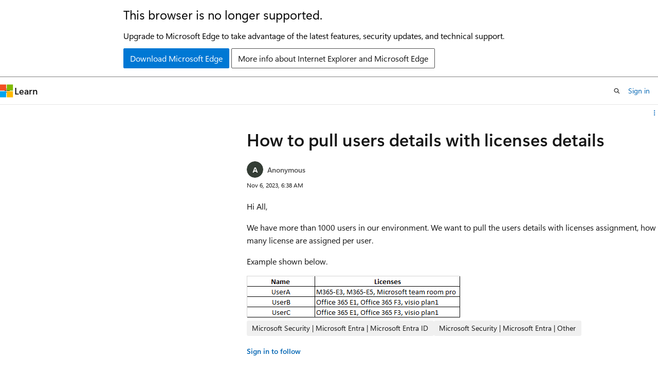

--- FILE ---
content_type: text/html
request_url: https://learn.microsoft.com/en-us/answers/questions/1417611/how-to-pull-users-details-with-licenses-details
body_size: 147086
content:
 <!DOCTYPE html>
		<html
			class="layout layout-sidecar-right    question  default-focus"
			lang="en-us"
			dir="ltr"
			data-authenticated="false"
			data-auth-status-determined="false"
			data-target="docs"
			x-ms-format-detection="none"
		>
			
		<head>
			<title>How to pull users details with licenses details - Microsoft Q&amp;A</title>
			<meta charset="utf-8" />
			<meta name="viewport" content="width=device-width, initial-scale=1.0" />
			<meta name="color-scheme" content="light dark" />

			<meta name="description" content="Hi All,
We have more than 1000 users in our environment. We want to pull the users details with licenses assignment, how many license are assigned per user.
Example shown below.
 " />
			<link rel="canonical" href="https://learn.microsoft.com/en-us/answers/questions/1417611/how-to-pull-users-details-with-licenses-details" /> 

			<!-- Non-customizable open graph and sharing-related metadata -->
			<meta name="twitter:card" content="summary_large_image" />
			<meta name="twitter:site" content="@MicrosoftLearn" />
			<meta property="og:type" content="website" />
			<meta property="og:image:alt" content="Microsoft Learn" />
			<meta property="og:image" content="https://learn.microsoft.com/en-us/media/open-graph-image.png" />
			<!-- Page specific open graph and sharing-related metadata -->
			<meta property="og:title" content="How to pull users details with licenses details - Microsoft Q&amp;A" />
			<meta property="og:url" content="https://learn.microsoft.com/en-us/answers/questions/1417611/how-to-pull-users-details-with-licenses-details" />
			<meta property="og:description" content="Hi All,
We have more than 1000 users in our environment. We want to pull the users details with licenses assignment, how many license are assigned per user.
Example shown below.
 " />
			 
			<meta name="locale" content="en-us" />
			  
			<meta name="uhfHeaderId" content="answersv2" />

			<meta name="page_type" content="QnA" />

			<!--page specific meta tags-->
			<meta name="robots" content="all" />

			<!-- custom meta tags -->
			
		<meta name="authorId" content="a4d008df-4ece-4cb3-b7c9-d1be5ac4cacf" />
	
		<meta name="createdAt" content="2023-11-06T06:38:29.0766667+00:00" />
	
		<meta name="updatedAt" content="2024-01-24T10:29:47.0833333+00:00" />
	
		<meta name="pageCount" content="1" />
	
		<meta name="tag" content="https://microsoft-devrel.poolparty.biz/QnACompound/343ef0e8-1070-48bc-b615-e6e01cf375d0" />
	
		<meta name="tag" content="https://microsoft-devrel.poolparty.biz/QnACompound/c5b5dadc-93ee-41d0-afe5-0a5895499b1e" />
	
		<meta name="questionId" content="1417611" />
	
		<meta name="search.isTopContent" content="true" />
	 

			<!-- assets and js globals -->
			
			<link rel="stylesheet" href="/static/assets/0.4.03312.7442-df38ac9c/styles/site-ltr.css" />
			
			
			<script src="https://wcpstatic.microsoft.com/mscc/lib/v2/wcp-consent.js"></script>
			<script src="https://js.monitor.azure.com/scripts/c/ms.jsll-4.min.js"></script>
			<script src="/_themes/docs.theme/master/en-us/_themes/global/deprecation.js"></script>

			<!-- msdocs global object -->
			<script id="msdocs-script">
		var msDocs = {
  "environment": {
    "accessLevel": "online",
    "azurePortalHostname": "portal.azure.com",
    "reviewFeatures": false,
    "supportLevel": "production",
    "systemContent": true,
    "siteName": "learn",
    "legacyHosting": false
  },
  "data": {
    "contentLocale": "en-us",
    "contentDir": "ltr",
    "userLocale": "en-us",
    "userDir": "ltr",
    "pageTemplate": "Question",
    "brand": "",
    "context": {},
    "standardFeedback": false,
    "showFeedbackReport": false,
    "feedbackHelpLinkType": "",
    "feedbackHelpLinkUrl": "",
    "feedbackSystem": "",
    "feedbackGitHubRepo": "",
    "feedbackProductUrl": "",
    "extendBreadcrumb": false,
    "isEditDisplayable": false,
    "isPrivateUnauthorized": false,
    "hideViewSource": false,
    "isPermissioned": false,
    "hasRecommendations": true,
    "contributors": []
  },
  "functions": {}
};;
	</script>

			<!-- base scripts, msdocs global should be before this -->
			
				<script src="/static/assets/0.4.03312.7442-df38ac9c/scripts/en-us/index-critical-qna.js"></script>
				<script defer src="/static/assets/0.4.03312.7442-df38ac9c/scripts/en-us/index-qna.js"></script>
			
			

			<!-- json-ld -->
			<script type="application/ld+json">
				{"@context":"https://schema.org","@type":"QAPage","mainEntity":{"@type":"Question","id":1417611,"name":"How to pull users details with licenses details","text":"\u003cp\u003eHi All,\u003c/p\u003e\n\u003cp\u003eWe have more than 1000 users in our environment. We want to pull the users details with licenses assignment, how many license are assigned per user.\u003c/p\u003e\n\u003cp\u003eExample shown below.\u003c/p\u003e\n\u003cp\u003e \u003cimg src=\"https://learn-attachment.microsoft.com/api/attachments/2131c4ef-6690-434e-a1cf-f11f565c2b08?platform=QnA\" alt=\"User's image\" /\u003e\u003c/p\u003e","answerCount":2,"upvoteCount":1,"author":"","authorId":"a4d008df-4ece-4cb3-b7c9-d1be5ac4cacf","acceptedAnswer":[],"suggestedAnswer":[{"@type":"Answer","id":1355157,"text":"\u003cp\u003eHello Prince,\u003c/p\u003e\n\u003cp\u003eThank you for reaching out. I would like to inform you that you can use following script to pull User and Assigned License details:\u003c/p\u003e\n\u003cpre\u003e\u003ccode class=\"lang-azurepowershell\"\u003e$Result = @() #Result array\n \n#Get all subscribed license Skus to Microsoft services\n$AllSkus= Get-AzureADSubscribedSku\n \n#Get all Azure AD Users with the required properties\n$AllUsers = Get-AzureADUser -All $true | Select DisplayName, UserPrincipalName, AssignedLicenses, AssignedPlans, ObjectId\n \n#Iterate users one by one and resolve the license details\nForEach ($User in $AllUsers)\n{\n \n$AssignedLicenses = @();\n$LicensedServices = @();\n \nif($User.AssignedLicenses.Count -ne 0)\n{\n#Resolve license SKU details\nForEach($License in $User.AssignedLicenses)\n{\n$SkuInfo = $AllSkus | Where { $_.SkuId -eq $License.SkuId}\n$AssignedLicenses += $SkuInfo.SkuPartNumber;\n}\n \n#Resolve assigned service plans\nForEach($ServicePlan in $User.AssignedPlans)\n{\n$LicensedServices += $ServicePlan.Service;\n}\n}\n \n#Add user detail to $Result array one by one\n$Result += New-Object PSObject -property $([ordered]@{\nUserName = $User.DisplayName\nUserPrincipalName = $User.UserPrincipalName\nUserId= $User.ObjectId\nIsLicensed  = if ($User.AssignedLicenses.Count -ne 0) { $true } else { $false }\nLicenses = $AssignedLicenses -join \u0026quot;,\u0026quot;\nLicensedServices = ($LicensedServices | Sort-Object | Get-Unique)  -join \u0026quot;,\u0026quot;\n})\n \n}\n \n#Export All Microsoft 365 Users report to CSV\n$Result | Export-CSV \u0026quot;C:\\Temp\\Microsoft365Users.CSV\u0026quot; -NoTypeInformation -Encoding UTF8\n\u003c/code\u003e\u003c/pre\u003e\n\u003cp\u003eI hope this helps and hence would request you to please \u0026quot;\u003cstrong\u003e\u003ca href=\"https://learn.microsoft.com/en-us/answers/support/accepted-answers\" rel=\"ugc nofollow\"\u003eAccept the answer\u003c/a\u003e\u003c/strong\u003e\u0026quot; if the information helped you. This will help us and others in the community as well.\u003c/p\u003e\n","upvoteCount":0,"author":"Harpreet Singh Matharoo","authorId":"e7b4085a-7c7c-4644-9b61-06374110eba4","updatedAt":"2023-11-06T09:42:33.5866667+00:00","url":"https://learn.microsoft.com/en-us/answers/a/1355157"},{"@type":"Answer","id":1430523,"text":"\u003cp\u003eHi Harpreet, Good Day! If we want fetch the user location with above details should we add the below line under the result. UserCity= $User.City\u003c/p\u003e\n","upvoteCount":0,"author":"","authorId":"a4d008df-4ece-4cb3-b7c9-d1be5ac4cacf","updatedAt":"2024-01-24T10:29:47.0833333+00:00","url":"https://learn.microsoft.com/en-us/answers/a/1430523"}],"moderatorRecommendedAnswers":[]}}
		  </script>
		</head>
	
			<body
				id="body"
				data-bi-name="body"
				class="layout-body "
				lang="en-us"
				dir="ltr"
			>
				<header class="layout-body-header">
		<div class="header-holder has-default-focus">
			
		<a
			href="#main"
			
			style="z-index: 1070"
			class="outline-color-text visually-hidden-until-focused position-fixed inner-focus focus-visible top-0 left-0 right-0 padding-xs text-align-center background-color-body"
			
		>
			Skip to main content
		</a>
	

			<div hidden id="cookie-consent-holder" data-test-id="cookie-consent-container"></div>
			<!-- Unsupported browser warning -->
			<div
				id="unsupported-browser"
				style="background-color: white; color: black; padding: 16px; border-bottom: 1px solid grey;"
				hidden
			>
				<div style="max-width: 800px; margin: 0 auto;">
					<p style="font-size: 24px">This browser is no longer supported.</p>
					<p style="font-size: 16px; margin-top: 16px;">
						Upgrade to Microsoft Edge to take advantage of the latest features, security updates, and technical support.
					</p>
					<div style="margin-top: 12px;">
						<a
							href="https://go.microsoft.com/fwlink/p/?LinkID=2092881 "
							style="background-color: #0078d4; border: 1px solid #0078d4; color: white; padding: 6px 12px; border-radius: 2px; display: inline-block;"
						>
							Download Microsoft Edge
						</a>
						<a
							href="https://learn.microsoft.com/en-us/lifecycle/faq/internet-explorer-microsoft-edge"
							style="background-color: white; padding: 6px 12px; border: 1px solid #505050; color: #171717; border-radius: 2px; display: inline-block;"
						>
							More info about Internet Explorer and Microsoft Edge
						</a>
					</div>
				</div>
			</div>
			<!-- site header -->
			<header
				id="ms--site-header"
				data-test-id="site-header-wrapper"
				role="banner"
				itemscope="itemscope"
				itemtype="http://schema.org/Organization"
			>
				<div
					id="ms--mobile-nav"
					class="site-header display-none-tablet padding-inline-none gap-none"
					data-bi-name="mobile-header"
					data-test-id="mobile-header"
				></div>
				<div
					id="ms--primary-nav"
					class="site-header display-none display-flex-tablet"
					data-bi-name="L1-header"
					data-test-id="primary-header"
				></div>
				<div
					id="ms--secondary-nav"
					class="site-header display-none display-flex-tablet"
					data-bi-name="L2-header"
					data-test-id="secondary-header"
					
				></div>
			</header>
			
		<!-- banner -->
		<div data-banner>
			<div id="disclaimer-holder"></div>
			
		</div>
		<!-- banner end -->
	
		</div>
	</header>
				 

				<main
					id="main"
					role="main"
					class="layout-body-main "
					data-bi-name="content"
					lang="en-us"
					dir="ltr"
				>
					
		<div class="layout-padding padding-block-md margin-left-auto is-reading-width">
			
			<div id="question-details" data-bi-name="qna-question-details-page-content">
				<div id="article-header" class="margin-bottom-xs">
					<div class="display-flex align-items-center">
						
		<div
			id="article-header-page-actions"
			class="margin-left-auto display-flex flex-wrap-no-wrap align-items-stretch"
		>
			
			
		<button
			class="collection button button-clear text-decoration-none inner-focus margin-bottom-none button-primary button-sm display-none display-inline-flex-tablet"
			id="qna-add-to-collection-button-desktop"
			data-qna-add-to-collection-button
			data-test-id="add-to-collections-button-desktop"
			data-list-type="collection"
			data-bi-name="collection"
			data-list-item-title="this question"
			title="Add this question to a collection"
		>
			<span class="icon margin-none" aria-hidden="true">
				<span class="docon docon-circle-addition"></span>
			</span>
			<span class="collection-status is-visually-hidden"
				>Add</span
			>
		</button>
	
			
		<details
			class="popover popover-right"
			id="article-header-page-actions-overflow"
			data-test-id="page-actions-overflow-menu-button"
		>
			<summary
				class="button button-clear text-decoration-none inner-focus margin-bottom-none button-sm justify-content-flex-start button-primary "
				aria-label="Share this question"
				title="Share this question"
			>
				<span class="icon margin-none" aria-hidden="true">
					<span class="docon docon-more-vertical"></span>
				</span>
			</summary>

			<div class="popover-content">
				
		<button
			class="collection button button-clear text-decoration-none inner-focus margin-bottom-none button-sm button-block justify-content-flex-start inner-focus margin-none display-none-tablet"
			id="qna-add-to-collection-button-mobile"
			data-qna-add-to-collection-button
			data-test-id="add-to-collections-button-mobile"
			data-list-type="collection"
			data-bi-name="collection"
			data-list-item-title="this question"
			title="Add this question to a collection"
		>
			<span class="icon " aria-hidden="true">
				<span class="docon docon-circle-addition"></span>
			</span>
			<span class="collection-status "
				>Add</span
			>
		</button>
	
				
		<div
			aria-hidden="true"
			class="margin-none display-none-tablet border-top"
			data-page-action-item="overflow-all"
		></div>
		<h4 class="font-size-sm padding-left-xxs">Share via</h4>
		 <a
					href="https://www.facebook.com/sharer/sharer.php?u=https%3A%2F%2Flearn.microsoft.com%2Fen-us%2Fanswers%2Fquestions%2F1417611%2Fhow-to-pull-users-details-with-licenses-details
											"
					class="button button-clear text-decoration-none inner-focus margin-bottom-none button-sm button-block justify-content-flex-start inner-focus margin-none share-facebook"
					data-bi-name="facebook"
					data-page-action-item="overflow-all"
			  >
					<span class="icon" aria-hidden="true">
						<span class="docon docon-facebook-share font-size-md color-primary"></span>
					</span>
					<span class="margin-left-xxs color-text">Facebook</span>
			  </a>
		 <a
					href="https://twitter.com/intent/tweet?original_referer=https%3A%2F%2Flearn.microsoft.com%2Fen-us%2Fanswers%2Fquestions%2F1417611%2Fhow-to-pull-users-details-with-licenses-details
											&text=How%20to%20pull%20users%20details%20with%20licenses%20details
											&tw_p=tweetbutton&url=https%3A%2F%2Flearn.microsoft.com%2Fen-us%2Fanswers%2Fquestions%2F1417611%2Fhow-to-pull-users-details-with-licenses-details"
					class="button button-clear text-decoration-none inner-focus margin-bottom-none button-sm button-block justify-content-flex-start inner-focus margin-none share-twitter"
					data-bi-name="twitter"
					data-page-action-item="overflow-all"
			  >
					<span class="icon" aria-hidden="true">
						<span class="docon docon-xlogo-share color-text"></span>
					</span>
					<span class="margin-left-xxs color-text">x.com</span>
			  </a>
		 <a
					href="https://www.linkedin.com/cws/share?url=https%3A%2F%2Flearn.microsoft.com%2Fen-us%2Fanswers%2Fquestions%2F1417611%2Fhow-to-pull-users-details-with-licenses-details"
					class="button button-clear text-decoration-none inner-focus margin-bottom-none button-sm button-block justify-content-flex-start inner-focus margin-none share-linkedin"
					data-bi-name="linkedin"
					data-page-action-item="overflow-all"
			  >
					<span class="icon" aria-hidden="true">
						<span class="docon docon-linked-in-logo font-size-sm color-primary"></span>
					</span>
					<span class="margin-left-xxs color-text">LinkedIn</span>
			  </a>
		
		 <a
					href="mailto:?subject=
												%5BShared%20Question%5D%20How%20to%20pull%20users%20details%20with%20licenses%20details&body=How to pull users details with licenses detailshttps%3A%2F%2Flearn.microsoft.com%2Fen-us%2Fanswers%2Fquestions%2F1417611%2Fhow-to-pull-users-details-with-licenses-details"
					class="button button-clear text-decoration-none inner-focus margin-bottom-none button-sm button-block justify-content-flex-start inner-focus margin-none share-email"
					data-bi-name="email"
					data-page-action-item="overflow-all"
			  >
					<span class="icon" aria-hidden="true">
						<span class="docon docon-mail-message font-size-sm color-primary"></span>
					</span>
					<span class="margin-left-xxs color-text">Email</span>
			  </a>
		<!-- copy link -->
		
	
			</div>
		</details>
	
		</div>
	
					</div>
				</div>
				<div id="thread-history-container" class="padding-block-md" hidden></div>
				
		
		
		
		<h1 class="title is-2">How to pull users details with licenses details</h1>
		<div class="display-flex flex-direction-row">
			
			
		</div>
		<div class="level margin-none align-items-flex-start">
			
			<div class="level-left flex-direction-column" data-id="a4d008df-4ece-4cb3-b7c9-d1be5ac4cacf">
				<div class="display-flex align-items-center">
					  <div class="image is-32x32 margin-right-xxs">
					
		<img
			class="border-radius-rounded background-color-body-medium"
			loading="eager"
			alt=""
			src="data:image/svg+xml, %3Csvg xmlns=&#39;http://www.w3.org/2000/svg&#39; height=&#39;64&#39; class=&#39;font-weight-bold&#39; style=&#39;font: 600 30.11764705882353px &quot;SegoeUI&quot;, Arial&#39; width=&#39;64&#39;%3E%3Ccircle fill=&#39;hsl(128, 8%, 22%)&#39; cx=&#39;32&#39; cy=&#39;32&#39; r=&#39;32&#39; /%3E%3Ctext x=&#39;50%25&#39; y=&#39;55%25&#39; dominant-baseline=&#39;middle&#39; text-anchor=&#39;middle&#39; fill=&#39;%23FFF&#39; %3EA%3C/text%3E%3C/svg%3E"
		/>
	
			  </div> <div class="has-line-height-reset has-text-wrap width-250">
			<span
						class="has-text-subtle font-weight-semibold padding-right-xxs font-size-sm"
				  >
						Anonymous
				  </span>
			
			
		</div>
				</div>
			</div>
			<div class="level-right margin-top-none">
						<span class="font-size-xs"> <local-time format="datetime" datetime="2023-11-06T06:38:29.0766667+00:00" class="is-visually-hidden">2023-11-06T06:38:29.0766667+00:00</local-time> </span>
				  </div>
		
		</div>
		
					<div class="content margin-top-xxs"><p>Hi All,</p>
<p>We have more than 1000 users in our environment. We want to pull the users details with licenses assignment, how many license are assigned per user.</p>
<p>Example shown below.</p>
<p> <img src="https://learn-attachment.microsoft.com/api/attachments/2131c4ef-6690-434e-a1cf-f11f565c2b08?platform=QnA" alt="User's image" /></p>
</div>
					<div class="display-flex flex-wrap-wrap gap-xxs margin-block-xs">
						
		<span class="tag tag-filled tag-interactive">
			<details class="popover tag-popover popover-left">
				<summary class="tag-summary has-text-wrap tag-sm" data-test-id="question-tag-microsoft-security-entra-entra-id">
					<span>Microsoft Security | Microsoft Entra | Microsoft Entra ID</span>
				</summary>
				<div class="popover-content width-350-tablet padding-none" data-test-id="tag-card-popover">
					<article class="card border-left-lg border-left-color-accent">
		<div class="card-content margin-bottom-none">
			<a
				class="card-title has-text-wrap"
				data-test-id="tag-card-title-microsoft-security-entra-entra-id"
				data-bi-name="tag-card-link"
				href="/en-us/answers/tags/455/microsoft-security-entra-entra-id/"
			>
				Microsoft Security | Microsoft Entra | Microsoft Entra ID
			</a>
			<div class="card-content-description" data-test-id="tag-card-description">
				A cloud-based identity and access management service for securing user authentication and resource access
			</div>
		</div>
		<div class="card-template">
			<img alt="" class="card-template-icon image is-32x32" src=https://learn.microsoft.com/answers/media/logo-microsoft.svg />
			
		</div>
		<div class="card-footer">
			<div class="card-footer-item">
				<div class="buttons">
					<button
						class="not-authenticated link-button font-size-sm margin-block-xs docs-sign-in"
						data-bi-name="follow-tag-sign-in"
						data-test-id="tag-card-follow-button-microsoft-security-entra-entra-id"
					>
						Sign in to follow
					</button>
					 <form
		action="/api/profiles/follow/tag/aHR0cHM6Ly9taWNyb3NvZnQtZGV2cmVsLnBvb2xwYXJ0eS5iaXovUW5BQ29tcG91bmQvMzQzZWYwZTgtMTA3MC00OGJjLWI2MTUtZTZlMDFjZjM3NWQw"
		method="POST"
		new
		novalidate
		hidden
		
		data-follow-tag-id=aHR0cHM6Ly9taWNyb3NvZnQtZGV2cmVsLnBvb2xwYXJ0eS5iaXovUW5BQ29tcG91bmQvMzQzZWYwZTgtMTA3MC00OGJjLWI2MTUtZTZlMDFjZjM3NWQw
		
		class="authenticated "
	>
		<form-behavior
			navigation="reload"
			navigation-href="empty"
			header-content-type="application/json"
			header-X-DocsAuth="cookie"
			new
		></form-behavior>
		<button
		class="
					button button-primary
					
					button-sm margin-block-xxs
				"
		data-bi-name=follow-tag
		type="submit"
	>
		Follow
	</button>
	</form>
				</div>
			</div>
		</div>
	</article>
				</div>
			</details>
		</span>
	
		<span class="tag tag-filled tag-interactive">
			<details class="popover tag-popover popover-left">
				<summary class="tag-summary has-text-wrap tag-sm" data-test-id="question-tag-microsoft-security-entra-other-l1">
					<span>Microsoft Security | Microsoft Entra | Other</span>
				</summary>
				<div class="popover-content width-350-tablet padding-none" data-test-id="tag-card-popover">
					<article class="card border-left-lg border-left-color-accent">
		<div class="card-content margin-bottom-none">
			<a
				class="card-title has-text-wrap"
				data-test-id="tag-card-title-microsoft-security-entra-other-l1"
				data-bi-name="tag-card-link"
				href="/en-us/answers/tags/816/microsoft-security-entra-other-l1/"
			>
				Microsoft Security | Microsoft Entra | Other
			</a>
			<div class="card-content-description" data-test-id="tag-card-description">
				Additional Microsoft Entra services and features related to identity, access, and network security
			</div>
		</div>
		<div class="card-template">
			<img alt="" class="card-template-icon image is-32x32" src=https://learn.microsoft.com/answers/media/logo-microsoft.svg />
			
		</div>
		<div class="card-footer">
			<div class="card-footer-item">
				<div class="buttons">
					<button
						class="not-authenticated link-button font-size-sm margin-block-xs docs-sign-in"
						data-bi-name="follow-tag-sign-in"
						data-test-id="tag-card-follow-button-microsoft-security-entra-other-l1"
					>
						Sign in to follow
					</button>
					 <form
		action="/api/profiles/follow/tag/aHR0cHM6Ly9taWNyb3NvZnQtZGV2cmVsLnBvb2xwYXJ0eS5iaXovUW5BQ29tcG91bmQvYzViNWRhZGMtOTNlZS00MWQwLWFmZTUtMGE1ODk1NDk5YjFl"
		method="POST"
		new
		novalidate
		hidden
		
		data-follow-tag-id=aHR0cHM6Ly9taWNyb3NvZnQtZGV2cmVsLnBvb2xwYXJ0eS5iaXovUW5BQ29tcG91bmQvYzViNWRhZGMtOTNlZS00MWQwLWFmZTUtMGE1ODk1NDk5YjFl
		
		class="authenticated "
	>
		<form-behavior
			navigation="reload"
			navigation-href="empty"
			header-content-type="application/json"
			header-X-DocsAuth="cookie"
			new
		></form-behavior>
		<button
		class="
					button button-primary
					
					button-sm margin-block-xxs
				"
		data-bi-name=follow-tag
		type="submit"
	>
		Follow
	</button>
	</form>
				</div>
			</div>
		</div>
	</article>
				</div>
			</details>
		</span>
	
					</div>
			  
		
		<div class="margin-top-xxs">
			<div class="level">
				<div class="level-left">
					<div class="display-none-tablet padding-top-xxs margin-right-xxs">
						
									<a
										class="not-authenticated margin-bottom-sm link-button font-size-sm font-weight-semibold docs-sign-in"
										data-bi-name="follow-sign-in"
										href="#"
									>
										Sign in to follow
									</a>
									 <form
		action="/api/profiles/follow/question/1417611?locale=en-us"
		method="POST"
		new
		novalidate
		hidden
		
		
		data-follow-question-id=1417611
		class="authenticated "
	>
		<form-behavior
			navigation="reload"
			navigation-href="empty"
			header-content-type="application/json"
			header-X-DocsAuth="cookie"
			new
		></form-behavior>
		<button
		class="
					link-button font-size-sm font-weight-semibold
					
					
				"
		data-bi-name=follow-question
		type="submit"
	>
		Follow question
	</button>
	</form>
							  
					</div>
					<div class="buttons">
						
				<button
					class="comment-expander button button-clear text-decoration-none inner-focus margin-bottom-none button-primary is-hovered"
					aria-expanded=true
					aria-controls="question-1417611-expander"
					
					data-show-more=""
					data-title="Show comments for this question"
					data-bi-name="show-hide-comments"
					data-expanded-title="Hide comments for this question"
					data-test-id="question-Hide comments for this question"
					title="Hide comments for this question"
				>
					<span class="icon" aria-hidden="true">
						<span class="docon docon-comment-outline"></span>
					</span>
					<span class="font-size-sm is-visually-hidden-mobile">2 comments</span>
					<span class="is-visually-hidden show-more-text">
						Hide comments for this question
					</span>
				</button>
		  
						
		
		
		<button
			title="Report a concern"
			class="button button-clear text-decoration-none inner-focus margin-bottom-none button-primary qna-report-post-button  "
			data-list-type="report"
			data-bi-name="report"
			data-reportedUserId="a4d008df-4ece-4cb3-b7c9-d1be5ac4cacf"
			data-questionId="1417611"
			data-entityId="1417611"
			data-entityType="question"
			data-action="/api/questions/moderation/reportconcern?_method=PUT&amp;locale=en-us"
			data-page-action-item="overflow-mobile"
			data-test-id="report-post-button-question-1417611"
		>
			<span class="icon " aria-hidden="true">
				<span class="docon docon-flag"></span>
			</span>
			<span class="font-size-sm is-visually-hidden-mobile"
				>Report a concern</span
			>
		</button>
	
		
		
	
					</div>
				</div>
				<div class="level-right is-full-height">
					 <div id="question-vote">
								<button
									title="You have the same or similar question"
									class="not-authenticated link-button font-size-sm sign-in-modal"
									data-bi-name="question-vote-button-unauth"
								>
									I have the same question
								</button>
								<button
									id="question-vote-button"
									title="You have the same or similar question"
									class="authenticated link-button font-size-sm "
									data-id="1417611"
									data-vote-count="1"
									data-bi-name="question-vote-up"
								>
									I have the same question
								</button>
								<span
									id="question-vote-total"
									class="badge badge-filled badge-sm margin-left-xxs "
								>
									<span class="vote-count" aria-hidden="true">1</span>
									<span class="vote-text visually-hidden"
										>{count} vote</span
									>
								</span>
						  </div>
				</div>
			</div>
			<div class="question-vote-error"></div>
			
		<div id="question-1417611-expander" class="width-full">
			<div class="expandable is-expanded">
				<div id="question-1417611-moreThan">
					
		<ol>
			
						<li
							id="comment-1415248"
							data-test-id="comment-1415248"
							data="0"
							class="margin-top-xxs is-unstyled padding-block-xxs
							margin-bottom-xxs
							"
						>
							
					<div class="display-flex flex-direction-row">
						<div class="image is-32x32 margin-top-xs margin-right-xxs">
							
		<img
			class="border-radius-rounded background-color-body-medium"
			loading="eager"
			alt=""
			src="data:image/svg+xml, %3Csvg xmlns=&#39;http://www.w3.org/2000/svg&#39; height=&#39;64&#39; class=&#39;font-weight-bold&#39; style=&#39;font: 600 30.11764705882353px &quot;SegoeUI&quot;, Arial&#39; width=&#39;64&#39;%3E%3Ccircle fill=&#39;hsl(246.4, 20%, 33%)&#39; cx=&#39;32&#39; cy=&#39;32&#39; r=&#39;32&#39; /%3E%3Ctext x=&#39;50%25&#39; y=&#39;55%25&#39; dominant-baseline=&#39;middle&#39; text-anchor=&#39;middle&#39; fill=&#39;%23FFF&#39; %3ESM%3C/text%3E%3C/svg%3E"
		/>
	
						</div>
						<div class="background-color-body-medium padding-xs is-full-width border-radius-lg">
							
							<div
								
								class="level margin-none align-items-flex-start"
							>
								
			<div class="level-left flex-direction-column" data-id="aa77d203-1d52-4686-8bef-1167e3f4b680">
				<div class="display-flex align-items-center">
					  <div class="has-line-height-reset has-text-wrap width-250">
			<span class="display-block"
						><a
							href="/en-us/users/na/?userid=aa77d203-1d52-4686-8bef-1167e3f4b680"
							class="profile-url has-text-color font-weight-semibold font-size-sm"
							data-bi-name="user-link"
							>Shweta Mathur</a
						>
						
						<span hidden aria-hidden="true" data-bi-name="user-follow-separator"> • </span
									> <form
		action="/api/profiles/follow/user/aa77d203-1d52-4686-8bef-1167e3f4b680?locale=en-us"
		method="POST"
		new
		novalidate
		hidden
		data-follow-user-id=aa77d203-1d52-4686-8bef-1167e3f4b680
		
		
		class="authenticated display-inline-block"
	>
		<form-behavior
			navigation="reload"
			navigation-href="empty"
			header-content-type="application/json"
			header-X-DocsAuth="cookie"
			new
		></form-behavior>
		<button
		class="
					link-button font-size-sm font-weight-semibold
					
					
				"
		data-bi-name=follow-user
		type="submit"
	>
		Follow
	</button>
	</form>
				  </span>
			<span
		class=" display-block font-size-xs has-text-subtle"
	>
		<span title="Reputation points">30,436</span>
		<span class="is-visually-hidden">Reputation points</span> <span aria-hidden="true">• </span>Microsoft Employee
		<span aria-hidden="true">• </span>Moderator
	</span>
			
		</div>
				</div>
			</div>
			<div class="level-right margin-top-none">
						<span class="font-size-xs"> <local-time format="datetime" datetime="2023-11-08T11:53:50.17+00:00" class="is-visually-hidden">2023-11-08T11:53:50.17+00:00</local-time> </span>
				  </div>
		
							</div>
							<div>
								 <div class="content font-size-sm">
											<p>Hi <a href="#" rel="ugc nofollow">@Anonymous  </a> , </p>
<p>Just checking in to see if the below answer helped. If this answers your query, please don’t forget to click &quot;Accept Answer&quot; which might be beneficial to other community members reading this thread. And, if you have any further query do let us know. </p>

									  </div>
							</div>
						</div>
					</div>
					
								<div
									class="margin-top-xxs margin-left-md padding-left-xxs comment-holder"
								>
									
		
		<button
			class="comment-vote button button-clear text-decoration-none inner-focus margin-bottom-none button-primary button-sm sign-in-modal "
			title="This comment is helpful"
			data-bi-name="comment-vote-up-unauth"
			data-id="1415248"
			data-vote-count="0"
		>
			<span class="icon" aria-hidden="true">
				<span class="docon docon-like"></span>
			</span>
			<span class="vote-text is-visually-hidden-mobile">0 votes</span>
		</button>
	
		
		<button
			title="Report a concern"
			class="button button-clear text-decoration-none inner-focus margin-bottom-none button-primary qna-report-post-button button-sm "
			data-list-type="report"
			data-bi-name="report"
			data-reportedUserId="aa77d203-1d52-4686-8bef-1167e3f4b680"
			data-questionId="1417611"
			data-entityId="1415248"
			data-entityType="comment"
			data-action="/api/questions/moderation/reportconcern?_method=PUT&amp;locale=en-us"
			data-page-action-item="overflow-mobile"
			data-test-id="report-post-button-comment-1415248"
		>
			<span class="icon margin-none" aria-hidden="true">
				<span class="docon docon-flag"></span>
			</span>
			<span class="is-visually-hidden"
				>Report a concern</span
			>
		</button>
	
		
		
	
									<div class="comment-vote-error"></div>
								</div>
						  
				
						</li>
					
						<li
							id="comment-1419393"
							data-test-id="comment-1419393"
							data="1"
							class="margin-top-xxs is-unstyled padding-block-xxs
							
							"
						>
							
					<div class="display-flex flex-direction-row">
						<div class="image is-32x32 margin-top-xs margin-right-xxs">
							
		<img
			class="border-radius-rounded background-color-body-medium"
			loading="eager"
			alt=""
			src="https://learn.microsoft.com/api/profile-avatar-storage/images/PT7QlfEdr0qdUKsDf1u5tw.png?8D801B"
		/>
	
						</div>
						<div class="background-color-body-medium padding-xs is-full-width border-radius-lg">
							
							<div
								
								class="level margin-none align-items-flex-start"
							>
								
			<div class="level-left flex-direction-column" data-id="95d03e3d-1df1-4aaf-9d50-ab037f5bb9b7">
				<div class="display-flex align-items-center">
					  <div class="has-line-height-reset has-text-wrap width-250">
			<span class="display-block"
						><a
							href="/en-us/users/na/?userid=95d03e3d-1df1-4aaf-9d50-ab037f5bb9b7"
							class="profile-url has-text-color font-weight-semibold font-size-sm"
							data-bi-name="user-link"
							>JamesTran-MSFT</a
						>
						
						<span hidden aria-hidden="true" data-bi-name="user-follow-separator"> • </span
									> <form
		action="/api/profiles/follow/user/95d03e3d-1df1-4aaf-9d50-ab037f5bb9b7?locale=en-us"
		method="POST"
		new
		novalidate
		hidden
		data-follow-user-id=95d03e3d-1df1-4aaf-9d50-ab037f5bb9b7
		
		
		class="authenticated display-inline-block"
	>
		<form-behavior
			navigation="reload"
			navigation-href="empty"
			header-content-type="application/json"
			header-X-DocsAuth="cookie"
			new
		></form-behavior>
		<button
		class="
					link-button font-size-sm font-weight-semibold
					
					
				"
		data-bi-name=follow-user
		type="submit"
	>
		Follow
	</button>
	</form>
				  </span>
			<span
		class=" display-block font-size-xs has-text-subtle"
	>
		<span title="Reputation points">37,231</span>
		<span class="is-visually-hidden">Reputation points</span> <span aria-hidden="true">• </span>Microsoft Employee
		<span aria-hidden="true">• </span>Moderator
	</span>
			
		</div>
				</div>
			</div>
			<div class="level-right margin-top-none">
						<span class="font-size-xs"> <local-time format="datetime" datetime="2023-11-14T20:17:20.14+00:00" class="is-visually-hidden">2023-11-14T20:17:20.14+00:00</local-time> </span>
				  </div>
		
							</div>
							<div>
								 <div class="content font-size-sm">
											<p><a href="#" rel="ugc nofollow">@Anonymous  </a>  </p>
<p>I wanted to check in and see if you had any other questions or if you were able to resolve this issue? </p>
<p>If you have any other questions, please let me know. Thank you for your time and patience throughout this issue. </p>
<hr />
<p>If the information helped address your question, please <a href="https://learn.microsoft.com/en-us/answers/support/accept-answer#accepted-answer-in-a-question-thread" rel="ugc nofollow">Accept the answer</a>. This will help us and also improve searchability for others in the community who might be researching similar information. </p>

									  </div>
							</div>
						</div>
					</div>
					
								<div
									class="margin-top-xxs margin-left-md padding-left-xxs comment-holder"
								>
									
		
		<button
			class="comment-vote button button-clear text-decoration-none inner-focus margin-bottom-none button-primary button-sm sign-in-modal "
			title="This comment is helpful"
			data-bi-name="comment-vote-up-unauth"
			data-id="1419393"
			data-vote-count="0"
		>
			<span class="icon" aria-hidden="true">
				<span class="docon docon-like"></span>
			</span>
			<span class="vote-text is-visually-hidden-mobile">0 votes</span>
		</button>
	
		
		<button
			title="Report a concern"
			class="button button-clear text-decoration-none inner-focus margin-bottom-none button-primary qna-report-post-button button-sm "
			data-list-type="report"
			data-bi-name="report"
			data-reportedUserId="95d03e3d-1df1-4aaf-9d50-ab037f5bb9b7"
			data-questionId="1417611"
			data-entityId="1419393"
			data-entityType="comment"
			data-action="/api/questions/moderation/reportconcern?_method=PUT&amp;locale=en-us"
			data-page-action-item="overflow-mobile"
			data-test-id="report-post-button-comment-1419393"
		>
			<span class="icon margin-none" aria-hidden="true">
				<span class="docon docon-flag"></span>
			</span>
			<span class="is-visually-hidden"
				>Report a concern</span
			>
		</button>
	
		
		
	
									<div class="comment-vote-error"></div>
								</div>
						  
				
						</li>
					
		</ol>
	
				</div>
				
			</div>
		</div>
	
			
		<hr class="hr margin-block-xxs" />
		<a
			class="not-authenticated link-button font-size-sm margin-right-sm docs-sign-in"
			data-bi-name="comment-sign-in"
			href="#"
		>
			Sign in to comment
		</a>
		<div class="authenticated columns margin-top-xs">
			<div class="column is-narrow padding-right-none display-none display-flex-tablet">
				<div class="image is-32x32">
					
				</div>
			</div>
			<div class="column is-11 flex-grow-1">
				<button
					class="button button-secondary button-block button-sm justify-content-flex-start color-text-subtle font-weight-normal"
					aria-expanded="false"
					aria-controls="question-comment-editor-expander"
					data-show-more=""
					data-title="Add comment"
					data-bi-name="add-comment"
					data-expanded-title="Add comment"
					data-show-once="true"
					title="Add comment"
				>
					Add comment
				</button>
				<div
					id="question-comment-editor-expander"
				>
					<div class="expandable">
						<div class="column is-12">
							
		<form
			action="/api/questions/1417611/comments?locale=en-us&amp;translated=false"
			method="POST"
			data-form-type="comment"
			data-question-id="1417611"
			
			data-question-locale="en-us"
			data-translation-value="false"
			new
			novalidate
		>
			<form-behavior
				navigation="follow"
				navigation-href=?comment=question&amp;translated=false#newest-question-comment
				header-content-type="application/json"
				header-X-DocsAuth="cookie"
				new
				noUnload
				loc-content-has-changed="Content has changed, please reload the page to get the latest changes."
				loc-input-max-length="{inputLabel} cannot be longer than {maxLength} characters."
				loc-input-min-length="{inputLabel} must be at least {minLength} characters."
				loc-input-required="{inputLabel} is required."
				loc-not-authenticated="You are not authenticated. Please refresh the page and try again. If this issue persists, please log out and log back in."
				loc-not-authorized="You are not authorized to make this response. If you believe this to be in error, please refresh the page and try again."
				loc-please-fix-the-following-issues="Please fix the following issues to continue:"
				loc-there-are-no-edits-to-submit="There are no edits to submit."
				loc-too-many-requests="You have sent too many requests. Please wait a few minutes and try again."
				loc-we-encountered-an-unexpected-error="We encountered an unexpected error. Please try again later. If this issue continues, please open a ticket at https://sitehelp.microsoft.com."
			></form-behavior>
			<input hidden aria-hidden="true" name="locale" value="en-us" />
			<div class="field">
				<label class="label margin-none" for="body-1417611-comment" hidden>
					Comment
				</label>
				<span
					id="qna-comment-hint"
					class="field-description help margin-bottom-xxs"
					>Use comments to ask for clarification, additional information, or improvements to the question.</span
				>
				<div class="field-body">
					
						<docs-markdown-editor
							aria-describedby="qna-comment-hint"
							initialHeightClass="hmn1"
							isLocal="false"
							isProduction="true"
							mode="qna"
							locStrings="{&quot;loc_admin_markdownEditor&quot;:&quot;Markdown Editor&quot;,&quot;loc_admin_markdownEditor_aDescriptionForTheImage&quot;:&quot;A description for the image&quot;,&quot;loc_admin_markdownEditor_address&quot;:&quot;Address&quot;,&quot;loc_admin_markdownEditor_apply&quot;:&quot;Apply&quot;,&quot;loc_admin_markdownEditor_alert&quot;:&quot;Alert&quot;,&quot;loc_admin_markdownEditor_attachment&quot;:&quot;Attachment&quot;,&quot;loc_admin_markdownEditor_attachment_browse&quot;:&quot;Browse&quot;,&quot;loc_admin_markdownEditor_attachment_maxSize&quot;:&quot;Max size {maxSize} MB&quot;,&quot;loc_admin_markdownEditor_attachment_sizeLessThanMinimum&quot;:&quot;The attachment does not meet the minimum required size. The min size is 1 byte.&quot;,&quot;loc_admin_markdownEditor_attachment_sizeMoreThanMaximum&quot;:&quot;The attachment exceeds the maximum size allowed. The max size is 3145728 bytes.&quot;,&quot;loc_admin_markdownEditor_attachment_extensionNotPermitted&quot;:&quot;The attachment extension is not valid. It could be caused by a wrong attachment signature. Valid extensions are .xml, .pdf, .txt, .log, .gif, .png, .jpg, .jpeg.&quot;,&quot;loc_admin_markdownEditor_attachment_numberMoreThanMaximum&quot;:&quot;The number of attachments exceed the maximum number allowed. Upload up to 20 attachments.&quot;,&quot;loc_admin_markdownEditor_attachment_platformInvalid&quot;:&quot;Platform is not supported.&quot;,&quot;loc_admin_markdownEditor_attachment_internalServerError&quot;:&quot;Internal server error.&quot;,&quot;loc_admin_markdownEditor_attachment_unauthorizedRequest&quot;:&quot;Unauthorized request. Please make sure you are using the correct credential.&quot;,&quot;loc_admin_markdownEditor_blockquote&quot;:&quot;Blockquote&quot;,&quot;loc_admin_markdownEditor_bold&quot;:&quot;Bold&quot;,&quot;loc_admin_markdownEditor_bulletedList&quot;:&quot;Bulleted list&quot;,&quot;loc_admin_markdownEditor_caution&quot;:&quot;Caution&quot;,&quot;loc_admin_markdownEditor_cancel&quot;:&quot;Cancel&quot;,&quot;loc_admin_markdownEditor_code&quot;:&quot;Code&quot;,&quot;loc_admin_markdownEditor_codeBlock&quot;:&quot;Code block&quot;,&quot;loc_admin_markdownEditor_codeBlockLanguagePlaceholder&quot;:&quot;Select development language&quot;,&quot;loc_admin_markdownEditor_codeBlockLanguage&quot;:&quot;Select development language&quot;,&quot;loc_admin_markdownEditor_codeBlockLanguageEdit&quot;:&quot;Edit development language&quot;,&quot;loc_admin_markdownEditor_complex&quot;:&quot;Complex&quot;,&quot;loc_admin_markdownEditor_content&quot;:&quot;Content&quot;,&quot;loc_admin_markdownEditor_disabled&quot;:&quot;Disabled&quot;,&quot;loc_admin_markdownEditor_displayText&quot;:&quot;Display text&quot;,&quot;loc_admin_markdownEditor_devLangsInputPlaceholder&quot;:&quot;Search for a language&quot;,&quot;loc_admin_markdownEditor_file&quot;:&quot;File&quot;,&quot;loc_admin_markdownEditor_fileUpload&quot;:&quot;, drag &amp; drop, or paste a file.&quot;,&quot;loc_admin_markdownEditor_fileUploadFailedMessage&quot;:&quot;File upload failed. Please try again.&quot;,&quot;loc_admin_markdownEditor_headings&quot;:&quot;Headings&quot;,&quot;loc_admin_markdownEditor_heading&quot;:&quot;Heading {number}&quot;,&quot;loc_admin_markdownEditor_help&quot;:&quot;Help&quot;,&quot;loc_admin_markdownEditor_horizontalRule&quot;:&quot;Horizontal rule&quot;,&quot;loc_admin_markdownEditor_icon&quot;:&quot;Icon&quot;,&quot;loc_admin_markdownEditor_image&quot;:&quot;Image&quot;,&quot;loc_admin_markdownEditor_imageAlt&quot;:&quot;User&#39;s image&quot;,&quot;loc_admin_markdownEditor_imageUpload&quot;:&quot; to upload an image from your computer&quot;,&quot;loc_admin_markdownEditor_imageUploadFailedMessage&quot;:&quot;Image upload failed. Please try again.&quot;,&quot;loc_admin_markdownEditor_imageBorder&quot;:&quot;Image border&quot;,&quot;loc_admin_markdownEditor_imageDescription&quot;:&quot;Image description&quot;,&quot;loc_admin_markdownEditor_imageDescriptionAltText&quot;:&quot;Image description (alt text)&quot;,&quot;loc_admin_markdownEditor_imageDescriptionAltTextPlaceholder&quot;:&quot;Enter a description (alt text) for the image&quot;,&quot;loc_admin_markdownEditor_imageHasALightbox&quot;:&quot;Image has a lightbox&quot;,&quot;loc_admin_markdownEditor_imageLightbox&quot;:&quot;Image lightbox&quot;,&quot;loc_admin_markdownEditor_imageLocScope&quot;:&quot;Image loc-scope&quot;,&quot;loc_admin_markdownEditor_imageSource&quot;:&quot;Image source&quot;,&quot;loc_admin_markdownEditor_important&quot;:&quot;Important&quot;,&quot;loc_admin_markdownEditor_inlineCode&quot;:&quot;Inline Code&quot;,&quot;loc_admin_markdownEditor_insertCodeBlock&quot;:&quot;Insert code block&quot;,&quot;loc_admin_markdownEditor_insertFile&quot;:&quot;Insert file&quot;,&quot;loc_admin_markdownEditor_insertHorizontalRule&quot;:&quot;Insert horizontal rule&quot;,&quot;loc_admin_markdownEditor_insertImage&quot;:&quot;Insert image&quot;,&quot;loc_admin_markdownEditor_insertLink&quot;:&quot;Insert link&quot;,&quot;loc_admin_markdownEditor_insertTable&quot;:&quot;Insert table&quot;,&quot;loc_admin_markdownEditor_italics&quot;:&quot;Italics&quot;,&quot;loc_admin_markdownEditor_link&quot;:&quot;Link&quot;,&quot;loc_admin_markdownEditor_markdown&quot;:&quot;Markdown&quot;,&quot;loc_admin_markdownEditor_noMatches&quot;:&quot;We couldn&#39;t find any matches.&quot;,&quot;loc_admin_markdownEditor_note&quot;:&quot;Note&quot;,&quot;loc_admin_markdownEditor_numberedList&quot;:&quot;Numbered list&quot;,&quot;loc_admin_markdownEditor_pleaseSelectImageType&quot;:&quot;Please select image type&quot;,&quot;loc_admin_markdownEditor_quote&quot;:&quot;Quote&quot;,&quot;loc_admin_markdownEditor_redo&quot;:&quot;Redo&quot;,&quot;loc_admin_markdownEditor_remove&quot;:&quot;Remove&quot;,&quot;loc_admin_markdownEditor_removeLink&quot;:&quot;Remove link&quot;,&quot;loc_admin_markdownEditor_save&quot;:&quot;Save&quot;,&quot;loc_admin_markdownEditor_saveNewLink&quot;:&quot;Save Link&quot;,&quot;loc_admin_markdownEditor_selectImageTypePlaceholder&quot;:&quot;Select an image type&quot;,&quot;loc_admin_markdownEditor_showCountResults&quot;:&quot;Showing {count} results&quot;,&quot;loc_admin_markdownEditor_strikethrough&quot;:&quot;Strikethrough&quot;,&quot;loc_admin_markdownEditor_suggestions&quot;:&quot;Suggestions&quot;,&quot;loc_admin_markdownEditor_table&quot;:&quot;Table&quot;,&quot;loc_admin_markdownEditor_table_column&quot;:&quot;Column&quot;,&quot;loc_admin_markdownEditor_table_editTable&quot;:&quot;Edit table&quot;,&quot;loc_admin_markdownEditor_table_insertColumnAfter&quot;:&quot;Insert column after&quot;,&quot;loc_admin_markdownEditor_table_insertColumnBefore&quot;:&quot;Insert column before&quot;,&quot;loc_admin_markdownEditor_table_insertRowBefore&quot;:&quot;Insert row after&quot;,&quot;loc_admin_markdownEditor_table_insertRowAfter&quot;:&quot;Insert row before&quot;,&quot;loc_admin_markdownEditor_table_removeColumn&quot;:&quot;Remove column&quot;,&quot;loc_admin_markdownEditor_table_row&quot;:&quot;Row&quot;,&quot;loc_admin_markdownEditor_table_removeRow&quot;:&quot;Remove row&quot;,&quot;loc_admin_markdownEditor_tip&quot;:&quot;Tip&quot;,&quot;loc_admin_markdownEditor_toggleMarkdownEditing&quot;:&quot;Toggle Markdown editing&quot;,&quot;loc_admin_markdownEditor_typeHere&quot;:&quot;Type here&quot;,&quot;loc_admin_markdownEditor_undo&quot;:&quot;Undo&quot;,&quot;loc_admin_markdownEditor_validations&quot;:&quot;Validation&quot;,&quot;loc_admin_markdownEditor_validations_altTextEndWithPeriod&quot;:&quot;Alt text should end with a period.&quot;,&quot;loc_admin_markdownEditor_validations_altTextStartWithUppercaseLetter&quot;:&quot;Alt text should start with an uppercase letter.&quot;,&quot;loc_admin_markdownEditor_validations_altTextTooLong&quot;:&quot;Alt text too long. The max is 150 characters, including spaces.&quot;,&quot;loc_admin_markdownEditor_validations_imageWidthTooLarge&quot;:&quot;invalid file width&quot;,&quot;loc_admin_markdownEditor_validations_imageWidthTooLargeMessage&quot;:&quot;Image too large. Resize to a max of 1200 pixels on each side.&quot;,&quot;loc_admin_markdownEditor_validations_imageCorrupted&quot;:&quot;image corrupted&quot;,&quot;loc_admin_markdownEditor_validations_imageCorruptedMessage&quot;:&quot;Image corrupted or it is not a valid image&quot;,&quot;loc_admin_markdownEditor_validations_imageInvalidPosition&quot;:&quot;invalid image position&quot;,&quot;loc_admin_markdownEditor_validations_imageInvalidPositionMessage&quot;:&quot;Inline images aren&#39;t supported. Add your image on a new line.&quot;,&quot;loc_admin_markdownEditor_validations_attachmentTooLarge&quot;:&quot;attachment too large&quot;,&quot;loc_admin_markdownEditor_validations_attachmentInvalidName&quot;:&quot;attachment invalid name&quot;,&quot;loc_admin_markdownEditor_validations_attachmentInvalidNameMessage&quot;:&quot;Attachment upload error. Invalid characters in attachment name. Only letters, numbers, and hyphens (-) are allowed.&quot;,&quot;loc_admin_markdownEditor_validations_attachmentInvalidExtension&quot;:&quot;Invalid attachment extension&quot;,&quot;loc_admin_markdownEditor_validations_attachmentTooSmall&quot;:&quot;attachment too small&quot;,&quot;loc_admin_markdownEditor_validations_qnaAttachmentTooSmallMessage&quot;:&quot;Attachment upload error. {filename} is too small to upload (less than {minSize} byte).&quot;,&quot;loc_admin_markdownEditor_validations_multipleAttachments&quot;:&quot;Multiple attachments&quot;,&quot;loc_admin_markdownEditor_validations_qnaMultipleAttachmentsMessage&quot;:&quot;Attachment upload error. You are adding {filecount} attachments and the maximum allowed is {maxCount}. Some attachments were not uploaded.&quot;,&quot;loc_admin_markdownEditor_validations_qnaAttachmentTooLargeMessage&quot;:&quot;Attachment upload error. {filename} is too large to upload (more than {maxSize} MB).&quot;,&quot;loc_admin_markdownEditor_validations_qnaAttachmentInvalidExtensionMessage&quot;:&quot;Attachment upload error. {filename} has an invalid extension. Valid extensions are {validExtensions}.&quot;,&quot;loc_admin_markdownEditor_validations_qnaAttachmentInvalidNameMessage&quot;:&quot;Attachment upload error. {filename} has an invalid character in Unix and Windows system, for other limitations, please go to websites to check: https://kb.acronis.com/content/39790, http://en.wikipedia.org/wiki/C0_and_C1_control_codes.&quot;,&quot;loc_admin_markdownEditor_viewMarkdown&quot;:&quot;View Markdown&quot;,&quot;loc_admin_markdownEditor_viewRichText&quot;:&quot;View rich text&quot;,&quot;loc_admin_markdownEditor_warning&quot;:&quot;Warning&quot;}"
							placeHolder="Do not use comments to answer questions."
							isrtl=false
						>
						</docs-markdown-editor>
					
					<textarea
						hidden
						id="body-1417611-comment"
						aria-label="Comment"
						class="textarea"
						name="body"
						rows="1"
						data-expanded-rows="5"
						placeholder="Add a comment..."
						minlength="5"
						required
					></textarea>
					<input
						id="attachment-count"
						aria-label="attachmentCount"
						class="attachment-input input"
						maxCount="20"
						hidden
						data-skip-validation
					/>
					
				</div>
			</div>
			<div class="control">
				
							<div class="level">
								<div class="level-left align-items-flex-start"><div aria-live="polite" class="qna-saved-draft text-align-left font-size-xs"></div></div>
								<div class="level-right margin-top-xxs margin-top-none-tablet">
									<div class="buttons justify-content-flex-end">
										
		<button
			data-modal-type="qna-discard-draft"
			class="button button-clear"
			data-bi-name="comment-discard-draft"
			data-question-id="1417611"
			
			type="button"
			hidden="true"
		>
			<span class="icon" aria-hidden="true">
				<span class="docon docon-delete"></span>
			</span>
			<span>Discard draft</span>
		</button>
	 
		<button
			type="submit"
			data-bi-name="comment-submit"
			class="button button-primary button-filled margin-right-none"
		>
			Add comment
		</button>
	
									</div>
								</div>
							</div>
					  
			</div>
		</form>
	
						</div>
					</div>
				</div>
			</div>
		</div>
	
		</div>
	
			</div>
			<div id="answers" class="column margin-top-sm is-full">
				<div class="margin-top-xxs">
					
		
		<div class="level">
			<div class="level-left">
				<h2 class="title is-4">2 answers</h2>
			</div>
			<div class="level-right">
				
		<details class="popover popover-bottom">
			<summary class="button button-clear" data-test-id="sortby-popover-button">
				<span
					>Sort by: 
		<span class="has-text-primary font-weight-semibold">
			Most helpful
			<span class="icon" aria-hidden="true">
				<span class="expanded-indicator docon docon-chevron-down-light"></span>
			</span>
		</span></span
				>
			</summary>
			<div class="popover-content padding-none" data-test-id="sortby-menu">
				 <a
			aria-label="Sort by: Most helpful"
			class="button button-clear inner-focus button-block text-decoration-none justify-content-flex-start is-hovered"
			aria-current=page
			href="?orderby=helpful&amp;page=1#answers"
			data-test-id="sortby-filter-link-helpful"
			>Most helpful</a
		> <a
			aria-label="Sort by: Newest"
			class="button button-clear inner-focus button-block text-decoration-none justify-content-flex-start "
			
			href="?orderby=newest&amp;page=1#answers"
			data-test-id="sortby-filter-link-newest"
			>Newest</a
		> <a
			aria-label="Sort by: Oldest"
			class="button button-clear inner-focus button-block text-decoration-none justify-content-flex-start "
			
			href="?orderby=oldest&amp;page=1#answers"
			data-test-id="sortby-filter-link-oldest"
			>Oldest</a
		>
			</div>
		</details>
	
			</div>
		</div>
		<ol class="list-style-none">
			
			<li
				id="answer-1355157"
				class="margin-bottom-sm padding-block-sm border border-radius-lg"
				itemprop="suggestedAnswer"
				itemscope
				itemtype="https://schema.org/Answer0"
				data-test-id="answer-1355157"
			>
				<div
					class="columns is-multiline margin-left-xs margin-right-xs"
				>
					<div class="column is-12">
		
		<div class="level margin-none align-items-flex-start">
			
			<div class="level-left flex-direction-column" data-id="e7b4085a-7c7c-4644-9b61-06374110eba4">
				<div class="display-flex align-items-center">
					  <div class="image is-32x32 margin-right-xxs">
					
		<img
			class="border-radius-rounded background-color-body-medium"
			loading="lazy"
			alt=""
			src="https://learn.microsoft.com/api/profile-avatar-storage/images/Wgi053x8REabYQY3QRDrpA.png?8D9B4B"
		/>
	
			  </div> <div class="has-line-height-reset has-text-wrap width-250">
			<span class="display-block"
						><a
							href="/en-us/users/na/?userid=e7b4085a-7c7c-4644-9b61-06374110eba4"
							class="profile-url has-text-color font-weight-semibold font-size-sm"
							data-bi-name="user-link"
							>Harpreet Singh Matharoo</a
						>
						
						<span hidden aria-hidden="true" data-bi-name="user-follow-separator"> • </span
									> <form
		action="/api/profiles/follow/user/e7b4085a-7c7c-4644-9b61-06374110eba4?locale=en-us"
		method="POST"
		new
		novalidate
		hidden
		data-follow-user-id=e7b4085a-7c7c-4644-9b61-06374110eba4
		
		
		class="authenticated display-inline-block"
	>
		<form-behavior
			navigation="reload"
			navigation-href="empty"
			header-content-type="application/json"
			header-X-DocsAuth="cookie"
			new
		></form-behavior>
		<button
		class="
					link-button font-size-sm font-weight-semibold
					
					
				"
		data-bi-name=follow-user
		type="submit"
	>
		Follow
	</button>
	</form>
				  </span>
			<span
		class=" display-block font-size-xs has-text-subtle"
	>
		<span title="Reputation points">8,421</span>
		<span class="is-visually-hidden">Reputation points</span> <span aria-hidden="true">• </span>Microsoft Employee
		<span aria-hidden="true">• </span>Moderator
	</span>
			
		</div>
				</div>
			</div>
			<div class="level-right margin-top-none">
						<span class="font-size-xs"> <local-time format="datetime" datetime="2023-11-06T09:42:33.5866667+00:00" class="is-visually-hidden">2023-11-06T09:42:33.5866667+00:00</local-time> </span>
				  </div>
		
		</div>
		
		<div>
			 <div class="content" itemprop="text"><p>Hello Prince,</p>
<p>Thank you for reaching out. I would like to inform you that you can use following script to pull User and Assigned License details:</p>
<pre><code class="lang-azurepowershell">$Result = @() #Result array
 
#Get all subscribed license Skus to Microsoft services
$AllSkus= Get-AzureADSubscribedSku
 
#Get all Azure AD Users with the required properties
$AllUsers = Get-AzureADUser -All $true | Select DisplayName, UserPrincipalName, AssignedLicenses, AssignedPlans, ObjectId
 
#Iterate users one by one and resolve the license details
ForEach ($User in $AllUsers)
{
 
$AssignedLicenses = @();
$LicensedServices = @();
 
if($User.AssignedLicenses.Count -ne 0)
{
#Resolve license SKU details
ForEach($License in $User.AssignedLicenses)
{
$SkuInfo = $AllSkus | Where { $_.SkuId -eq $License.SkuId}
$AssignedLicenses += $SkuInfo.SkuPartNumber;
}
 
#Resolve assigned service plans
ForEach($ServicePlan in $User.AssignedPlans)
{
$LicensedServices += $ServicePlan.Service;
}
}
 
#Add user detail to $Result array one by one
$Result += New-Object PSObject -property $([ordered]@{
UserName = $User.DisplayName
UserPrincipalName = $User.UserPrincipalName
UserId= $User.ObjectId
IsLicensed  = if ($User.AssignedLicenses.Count -ne 0) { $true } else { $false }
Licenses = $AssignedLicenses -join &quot;,&quot;
LicensedServices = ($LicensedServices | Sort-Object | Get-Unique)  -join &quot;,&quot;
})
 
}
 
#Export All Microsoft 365 Users report to CSV
$Result | Export-CSV &quot;C:\Temp\Microsoft365Users.CSV&quot; -NoTypeInformation -Encoding UTF8
</code></pre>
<p>I hope this helps and hence would request you to please &quot;<strong><a href="https://learn.microsoft.com/en-us/answers/support/accepted-answers" rel="ugc nofollow">Accept the answer</a></strong>&quot; if the information helped you. This will help us and others in the community as well.</p>
</div> 
		</div>
		<div>
			
			<div
		class="margin-block-xxs padding-xs background-color-body-medium font-size-sm display-flex flex-direction-column border-radius-lg"
	>
		<div class="display-flex justify-content-space-between flex-wrap-wrap align-items-baseline">
			<div class="display-flex flex-grow-1">
				 <form
		method="POST"
		id="answer-rating-form-1355157"
		data-answer-id="1355157"
		new
		novalidate
		class="width-full"
	>
		<form-behavior header-X-DocsAuth="cookie" new></form-behavior>
		<div
			class="display-flex justify-content-space-between align-items-center flex-wrap-wrap"
		>
			
						<div
							class="field display-inline-flex flex-wrap-wrap align-items-center margin-bottom-none"
						>
							<label
								class="field-label margin-bottom-none margin-right-xs"
								for="answer-helpful-rating-1355157"
								>
				<a
					class="not-authenticated link-button font-size-sm margin-right-sm docs-sign-in"
					data-bi-name="answer-rating-sign-in"
					href="#"
				>
					Please sign in to rate this answer.
				</a>
		  
							</label>
							<div
								id="answer-helpful-rating-1355157"
								class="field-body flex-grow-0 margin-top-none"
							>
								
		<button
			id="answer-rating-1355157-yes"
			class="authenticated thumb-rating button button-primary button-sm  like"
			type="submit"
			form="answer-rating-form-1355157"
			formaction="/api/questions/answers/1355157/helpful/yes?_method=PUT&amp;locale=en-us"
			data-action=/api/questions/answers/1355157/accept?_method=PUT&amp;locale=en-us
			data-answer-rating-button
			data-bi-name="answer-rating-yes"
			title="This answer was helpful"
			
		>
			<span aria-hidden="true" class="icon docon docon-like"></span>
			<span>Yes</span>
		</button>
	
								
		<button
			id="answer-rating-1355157-no"
			class="authenticated thumb-rating button button-primary button-sm  dislike"
			type="submit"
			form="answer-rating-form-1355157"
			formaction="/api/questions/answers/1355157/helpful/no?_method=PUT&amp;locale=en-us"
			
			data-answer-rating-button
			data-bi-name="answer-rating-no"
			title="This answer was not helpful"
			
		>
			<span aria-hidden="true" class="icon docon docon-dislike"></span>
			<span>No</span>
		</button>
	
							</div>
						</div>
				  
			<span class="margin-top-xxs margin-top-none-tablet" id="answer-helpful-text-1355157"
				></span
			>
		</div>
	</form>
			</div>
		</div>
		
	</div>
			<div class="buttons margin-block-xxs margin-top-xs">
				
				<button
					class="comment-expander button button-clear text-decoration-none inner-focus margin-bottom-none button-primary "
					aria-expanded=false
					aria-controls="question-answer0-1355157-expander"
					
					data-show-more=""
					data-title="Show comments for this answer"
					data-bi-name="show-hide-comments"
					data-expanded-title="Hide comments for this answer"
					data-test-id="question-Hide comments for this answer"
					title="Show comments for this answer"
				>
					<span class="icon" aria-hidden="true">
						<span class="docon docon-comment-outline"></span>
					</span>
					<span class="font-size-sm is-visually-hidden-mobile">6 comments</span>
					<span class="is-visually-hidden show-more-text">
						Show comments for this answer
					</span>
				</button>
		  
				
		
		
		<button
			title="Report a concern"
			class="button button-clear text-decoration-none inner-focus margin-bottom-none button-primary qna-report-post-button  "
			data-list-type="report"
			data-bi-name="report"
			data-reportedUserId="e7b4085a-7c7c-4644-9b61-06374110eba4"
			data-questionId="1417611"
			data-entityId="1355157"
			data-entityType="answer"
			data-action="/api/questions/moderation/reportconcern?_method=PUT&amp;locale=en-us"
			data-page-action-item="overflow-mobile"
			data-test-id="report-post-button-answer-1355157"
		>
			<span class="icon " aria-hidden="true">
				<span class="docon docon-flag"></span>
			</span>
			<span class="font-size-sm is-visually-hidden-mobile"
				>Report a concern</span
			>
		</button>
	
		
		
	
			</div>
			
		<div id="question-answer0-1355157-expander" class="width-full">
			<div class="expandable ">
				<div id="question-answer0-1355157-moreThan">
					
		<ol>
			
						<li
							id="comment-1413110"
							data-test-id="comment-1413110"
							data="0"
							class="margin-top-xxs is-unstyled padding-block-xxs
							margin-bottom-xxs
							"
						>
							
					<div class="display-flex flex-direction-row">
						<div class="image is-32x32 margin-top-xs margin-right-xxs">
							
		<img
			class="border-radius-rounded background-color-body-medium"
			loading="lazy"
			alt=""
			src="data:image/svg+xml, %3Csvg xmlns=&#39;http://www.w3.org/2000/svg&#39; height=&#39;64&#39; class=&#39;font-weight-bold&#39; style=&#39;font: 600 30.11764705882353px &quot;SegoeUI&quot;, Arial&#39; width=&#39;64&#39;%3E%3Ccircle fill=&#39;hsl(128, 8%, 22%)&#39; cx=&#39;32&#39; cy=&#39;32&#39; r=&#39;32&#39; /%3E%3Ctext x=&#39;50%25&#39; y=&#39;55%25&#39; dominant-baseline=&#39;middle&#39; text-anchor=&#39;middle&#39; fill=&#39;%23FFF&#39; %3EA%3C/text%3E%3C/svg%3E"
		/>
	
						</div>
						<div class="background-color-body-medium padding-xs is-full-width border-radius-lg">
							
							<div
								
								class="level margin-none align-items-flex-start"
							>
								
			<div class="level-left flex-direction-column" data-id="a4d008df-4ece-4cb3-b7c9-d1be5ac4cacf">
				<div class="display-flex align-items-center">
					  <div class="has-line-height-reset has-text-wrap width-250">
			<span
						class="has-text-subtle font-weight-semibold padding-right-xxs font-size-sm"
				  >
						Anonymous
				  </span>
			
			
		</div>
				</div>
			</div>
			<div class="level-right margin-top-none">
						<span class="font-size-xs"> <local-time format="datetime" datetime="2023-11-06T09:58:34.6166667+00:00" class="is-visually-hidden">2023-11-06T09:58:34.6166667+00:00</local-time> </span>
				  </div>
		
							</div>
							<div>
								 <div class="content font-size-sm">
											<p>Hi Harpreet,</p>
<p>#Add user detail to $Result array one by one</p>
<p>Is this mean we have a fetch the user detail one by one not in one Go?</p>

									  </div>
							</div>
						</div>
					</div>
					
								<div
									class="margin-top-xxs margin-left-md padding-left-xxs answer-comment-holder"
								>
									
		
		<button
			class="comment-vote button button-clear text-decoration-none inner-focus margin-bottom-none button-primary button-sm sign-in-modal "
			title="This comment is helpful"
			data-bi-name="comment-vote-up-unauth"
			data-id="1413110"
			data-vote-count="0"
		>
			<span class="icon" aria-hidden="true">
				<span class="docon docon-like"></span>
			</span>
			<span class="vote-text is-visually-hidden-mobile">0 votes</span>
		</button>
	
		
		<button
			title="Report a concern"
			class="button button-clear text-decoration-none inner-focus margin-bottom-none button-primary qna-report-post-button button-sm "
			data-list-type="report"
			data-bi-name="report"
			data-reportedUserId="a4d008df-4ece-4cb3-b7c9-d1be5ac4cacf"
			data-questionId="1417611"
			data-entityId="1413110"
			data-entityType="comment"
			data-action="/api/questions/moderation/reportconcern?_method=PUT&amp;locale=en-us"
			data-page-action-item="overflow-mobile"
			data-test-id="report-post-button-comment-1413110"
		>
			<span class="icon margin-none" aria-hidden="true">
				<span class="docon docon-flag"></span>
			</span>
			<span class="is-visually-hidden"
				>Report a concern</span
			>
		</button>
	
		
		
	
									<div class="comment-vote-error"></div>
								</div>
						  
				
						</li>
					
						<li
							id="comment-1413154"
							data-test-id="comment-1413154"
							data="1"
							class="margin-top-xxs is-unstyled padding-block-xxs
							margin-bottom-xxs
							"
						>
							
					<div class="display-flex flex-direction-row">
						<div class="image is-32x32 margin-top-xs margin-right-xxs">
							
		<img
			class="border-radius-rounded background-color-body-medium"
			loading="lazy"
			alt=""
			src="https://learn.microsoft.com/api/profile-avatar-storage/images/Wgi053x8REabYQY3QRDrpA.png?8D9B4B"
		/>
	
						</div>
						<div class="background-color-body-medium padding-xs is-full-width border-radius-lg">
							
							<div
								
								class="level margin-none align-items-flex-start"
							>
								
			<div class="level-left flex-direction-column" data-id="e7b4085a-7c7c-4644-9b61-06374110eba4">
				<div class="display-flex align-items-center">
					  <div class="has-line-height-reset has-text-wrap width-250">
			<span class="display-block"
						><a
							href="/en-us/users/na/?userid=e7b4085a-7c7c-4644-9b61-06374110eba4"
							class="profile-url has-text-color font-weight-semibold font-size-sm"
							data-bi-name="user-link"
							>Harpreet Singh Matharoo</a
						>
						
						<span hidden aria-hidden="true" data-bi-name="user-follow-separator"> • </span
									> <form
		action="/api/profiles/follow/user/e7b4085a-7c7c-4644-9b61-06374110eba4?locale=en-us"
		method="POST"
		new
		novalidate
		hidden
		data-follow-user-id=e7b4085a-7c7c-4644-9b61-06374110eba4
		
		
		class="authenticated display-inline-block"
	>
		<form-behavior
			navigation="reload"
			navigation-href="empty"
			header-content-type="application/json"
			header-X-DocsAuth="cookie"
			new
		></form-behavior>
		<button
		class="
					link-button font-size-sm font-weight-semibold
					
					
				"
		data-bi-name=follow-user
		type="submit"
	>
		Follow
	</button>
	</form>
				  </span>
			<span
		class=" display-block font-size-xs has-text-subtle"
	>
		<span title="Reputation points">8,421</span>
		<span class="is-visually-hidden">Reputation points</span> <span aria-hidden="true">• </span>Microsoft Employee
		<span aria-hidden="true">• </span>Moderator
	</span>
			
		</div>
				</div>
			</div>
			<div class="level-right margin-top-none">
						<span class="font-size-xs"> <local-time format="datetime" datetime="2023-11-06T10:38:46.8366667+00:00" class="is-visually-hidden">2023-11-06T10:38:46.8366667+00:00</local-time> </span>
				  </div>
		
							</div>
							<div>
								 <div class="content font-size-sm">
											<p>You do not have to add users one by one. The comment is to define what script would be doing for you. You just need to execute this script. It would fetch license details for all users and export it to csv. </p>

									  </div>
							</div>
						</div>
					</div>
					
								<div
									class="margin-top-xxs margin-left-md padding-left-xxs answer-comment-holder"
								>
									
		
		<button
			class="comment-vote button button-clear text-decoration-none inner-focus margin-bottom-none button-primary button-sm sign-in-modal "
			title="This comment is helpful"
			data-bi-name="comment-vote-up-unauth"
			data-id="1413154"
			data-vote-count="0"
		>
			<span class="icon" aria-hidden="true">
				<span class="docon docon-like"></span>
			</span>
			<span class="vote-text is-visually-hidden-mobile">0 votes</span>
		</button>
	
		
		<button
			title="Report a concern"
			class="button button-clear text-decoration-none inner-focus margin-bottom-none button-primary qna-report-post-button button-sm "
			data-list-type="report"
			data-bi-name="report"
			data-reportedUserId="e7b4085a-7c7c-4644-9b61-06374110eba4"
			data-questionId="1417611"
			data-entityId="1413154"
			data-entityType="comment"
			data-action="/api/questions/moderation/reportconcern?_method=PUT&amp;locale=en-us"
			data-page-action-item="overflow-mobile"
			data-test-id="report-post-button-comment-1413154"
		>
			<span class="icon margin-none" aria-hidden="true">
				<span class="docon docon-flag"></span>
			</span>
			<span class="is-visually-hidden"
				>Report a concern</span
			>
		</button>
	
		
		
	
									<div class="comment-vote-error"></div>
								</div>
						  
				
						</li>
					
						<li
							id="comment-1429827"
							data-test-id="comment-1429827"
							data="2"
							class="margin-top-xxs is-unstyled padding-block-xxs
							margin-bottom-xxs
							"
						>
							
					<div class="display-flex flex-direction-row">
						<div class="image is-32x32 margin-top-xs margin-right-xxs">
							
		<img
			class="border-radius-rounded background-color-body-medium"
			loading="lazy"
			alt=""
			src="data:image/svg+xml, %3Csvg xmlns=&#39;http://www.w3.org/2000/svg&#39; height=&#39;64&#39; class=&#39;font-weight-bold&#39; style=&#39;font: 600 30.11764705882353px &quot;SegoeUI&quot;, Arial&#39; width=&#39;64&#39;%3E%3Ccircle fill=&#39;hsl(128, 8%, 22%)&#39; cx=&#39;32&#39; cy=&#39;32&#39; r=&#39;32&#39; /%3E%3Ctext x=&#39;50%25&#39; y=&#39;55%25&#39; dominant-baseline=&#39;middle&#39; text-anchor=&#39;middle&#39; fill=&#39;%23FFF&#39; %3EA%3C/text%3E%3C/svg%3E"
		/>
	
						</div>
						<div class="background-color-body-medium padding-xs is-full-width border-radius-lg">
							
							<div
								
								class="level margin-none align-items-flex-start"
							>
								
			<div class="level-left flex-direction-column" data-id="a4d008df-4ece-4cb3-b7c9-d1be5ac4cacf">
				<div class="display-flex align-items-center">
					  <div class="has-line-height-reset has-text-wrap width-250">
			<span
						class="has-text-subtle font-weight-semibold padding-right-xxs font-size-sm"
				  >
						Anonymous
				  </span>
			
			
		</div>
				</div>
			</div>
			<div class="level-right margin-top-none">
						<span class="font-size-xs"> <local-time format="datetime" datetime="2023-11-29T10:26:02.3666667+00:00" class="is-visually-hidden">2023-11-29T10:26:02.3666667+00:00</local-time> </span>
				  </div>
		
							</div>
							<div>
								 <div class="content font-size-sm">
											<p>Am very sorry that I replied so late. </p>
<p>Recently we tried the solution but the output is not what we are expecting.</p>
<p>Ex. there is user in the list name XYZ and under licenses column it's license name is showing IDENTITY_THREAT_PROTECTION,SPE_E3 </p>
<p><img src="https://learn-attachment.microsoft.com/api/attachments/e097a09b-4ebc-4a03-ae72-6a88f1b7a95a?platform=QnA" alt="User's image" /></p>
<p>When I checked in the Entra name is showing different (Microsoft 365 E3, Microsoft 365 E5 Security) can you please help me get the licenses details as it is.</p>
<p><img src="https://learn-attachment.microsoft.com/api/attachments/01f2f9c7-1275-4c74-b59f-070b51a6a528?platform=QnA" alt="User's image" /></p>

									  </div>
							</div>
						</div>
					</div>
					
								<div
									class="margin-top-xxs margin-left-md padding-left-xxs answer-comment-holder"
								>
									
		
		<button
			class="comment-vote button button-clear text-decoration-none inner-focus margin-bottom-none button-primary button-sm sign-in-modal "
			title="This comment is helpful"
			data-bi-name="comment-vote-up-unauth"
			data-id="1429827"
			data-vote-count="0"
		>
			<span class="icon" aria-hidden="true">
				<span class="docon docon-like"></span>
			</span>
			<span class="vote-text is-visually-hidden-mobile">0 votes</span>
		</button>
	
		
		<button
			title="Report a concern"
			class="button button-clear text-decoration-none inner-focus margin-bottom-none button-primary qna-report-post-button button-sm "
			data-list-type="report"
			data-bi-name="report"
			data-reportedUserId="a4d008df-4ece-4cb3-b7c9-d1be5ac4cacf"
			data-questionId="1417611"
			data-entityId="1429827"
			data-entityType="comment"
			data-action="/api/questions/moderation/reportconcern?_method=PUT&amp;locale=en-us"
			data-page-action-item="overflow-mobile"
			data-test-id="report-post-button-comment-1429827"
		>
			<span class="icon margin-none" aria-hidden="true">
				<span class="docon docon-flag"></span>
			</span>
			<span class="is-visually-hidden"
				>Report a concern</span
			>
		</button>
	
		
		
	
									<div class="comment-vote-error"></div>
								</div>
						  
				
						</li>
					
						<li
							id="comment-1429831"
							data-test-id="comment-1429831"
							data="3"
							class="margin-top-xxs is-unstyled padding-block-xxs
							margin-bottom-xxs
							"
						>
							
					<div class="display-flex flex-direction-row">
						<div class="image is-32x32 margin-top-xs margin-right-xxs">
							
		<img
			class="border-radius-rounded background-color-body-medium"
			loading="lazy"
			alt=""
			src="https://learn.microsoft.com/api/profile-avatar-storage/images/Wgi053x8REabYQY3QRDrpA.png?8D9B4B"
		/>
	
						</div>
						<div class="background-color-body-medium padding-xs is-full-width border-radius-lg">
							
							<div
								
								class="level margin-none align-items-flex-start"
							>
								
			<div class="level-left flex-direction-column" data-id="e7b4085a-7c7c-4644-9b61-06374110eba4">
				<div class="display-flex align-items-center">
					  <div class="has-line-height-reset has-text-wrap width-250">
			<span class="display-block"
						><a
							href="/en-us/users/na/?userid=e7b4085a-7c7c-4644-9b61-06374110eba4"
							class="profile-url has-text-color font-weight-semibold font-size-sm"
							data-bi-name="user-link"
							>Harpreet Singh Matharoo</a
						>
						
						<span hidden aria-hidden="true" data-bi-name="user-follow-separator"> • </span
									> <form
		action="/api/profiles/follow/user/e7b4085a-7c7c-4644-9b61-06374110eba4?locale=en-us"
		method="POST"
		new
		novalidate
		hidden
		data-follow-user-id=e7b4085a-7c7c-4644-9b61-06374110eba4
		
		
		class="authenticated display-inline-block"
	>
		<form-behavior
			navigation="reload"
			navigation-href="empty"
			header-content-type="application/json"
			header-X-DocsAuth="cookie"
			new
		></form-behavior>
		<button
		class="
					link-button font-size-sm font-weight-semibold
					
					
				"
		data-bi-name=follow-user
		type="submit"
	>
		Follow
	</button>
	</form>
				  </span>
			<span
		class=" display-block font-size-xs has-text-subtle"
	>
		<span title="Reputation points">8,421</span>
		<span class="is-visually-hidden">Reputation points</span> <span aria-hidden="true">• </span>Microsoft Employee
		<span aria-hidden="true">• </span>Moderator
	</span>
			
		</div>
				</div>
			</div>
			<div class="level-right margin-top-none">
						<span class="font-size-xs"> <local-time format="datetime" datetime="2023-11-29T10:31:18.4433333+00:00" class="is-visually-hidden">2023-11-29T10:31:18.4433333+00:00</local-time> </span>
				  </div>
		
							</div>
							<div>
								 <div class="content font-size-sm">
											<p>I don't think that friendly names are not exposed to PowerShell. We can fetch the service plans included string in the PowerShell. You can fetch the friendly names of the license from following article: <a href="https://learn.microsoft.com/en-us/entra/identity/users/licensing-service-plan-reference" rel="ugc nofollow">https://learn.microsoft.com/en-us/entra/identity/users/licensing-service-plan-reference</a></p>

									  </div>
							</div>
						</div>
					</div>
					
								<div
									class="margin-top-xxs margin-left-md padding-left-xxs answer-comment-holder"
								>
									
		
		<button
			class="comment-vote button button-clear text-decoration-none inner-focus margin-bottom-none button-primary button-sm sign-in-modal "
			title="This comment is helpful"
			data-bi-name="comment-vote-up-unauth"
			data-id="1429831"
			data-vote-count="0"
		>
			<span class="icon" aria-hidden="true">
				<span class="docon docon-like"></span>
			</span>
			<span class="vote-text is-visually-hidden-mobile">0 votes</span>
		</button>
	
		
		<button
			title="Report a concern"
			class="button button-clear text-decoration-none inner-focus margin-bottom-none button-primary qna-report-post-button button-sm "
			data-list-type="report"
			data-bi-name="report"
			data-reportedUserId="e7b4085a-7c7c-4644-9b61-06374110eba4"
			data-questionId="1417611"
			data-entityId="1429831"
			data-entityType="comment"
			data-action="/api/questions/moderation/reportconcern?_method=PUT&amp;locale=en-us"
			data-page-action-item="overflow-mobile"
			data-test-id="report-post-button-comment-1429831"
		>
			<span class="icon margin-none" aria-hidden="true">
				<span class="docon docon-flag"></span>
			</span>
			<span class="is-visually-hidden"
				>Report a concern</span
			>
		</button>
	
		
		
	
									<div class="comment-vote-error"></div>
								</div>
						  
				
						</li>
					
						<li
							id="comment-1442388"
							data-test-id="comment-1442388"
							data="4"
							class="margin-top-xxs is-unstyled padding-block-xxs
							margin-bottom-xxs
							"
						>
							
					<div class="display-flex flex-direction-row">
						<div class="image is-32x32 margin-top-xs margin-right-xxs">
							
		<img
			class="border-radius-rounded background-color-body-medium"
			loading="lazy"
			alt=""
			src="data:image/svg+xml, %3Csvg xmlns=&#39;http://www.w3.org/2000/svg&#39; height=&#39;64&#39; class=&#39;font-weight-bold&#39; style=&#39;font: 600 30.11764705882353px &quot;SegoeUI&quot;, Arial&#39; width=&#39;64&#39;%3E%3Ccircle fill=&#39;hsl(128, 8%, 22%)&#39; cx=&#39;32&#39; cy=&#39;32&#39; r=&#39;32&#39; /%3E%3Ctext x=&#39;50%25&#39; y=&#39;55%25&#39; dominant-baseline=&#39;middle&#39; text-anchor=&#39;middle&#39; fill=&#39;%23FFF&#39; %3EA%3C/text%3E%3C/svg%3E"
		/>
	
						</div>
						<div class="background-color-body-medium padding-xs is-full-width border-radius-lg">
							
							<div
								
								class="level margin-none align-items-flex-start"
							>
								
			<div class="level-left flex-direction-column" data-id="a4d008df-4ece-4cb3-b7c9-d1be5ac4cacf">
				<div class="display-flex align-items-center">
					  <div class="has-line-height-reset has-text-wrap width-250">
			<span
						class="has-text-subtle font-weight-semibold padding-right-xxs font-size-sm"
				  >
						Anonymous
				  </span>
			
			
		</div>
				</div>
			</div>
			<div class="level-right margin-top-none">
						<span class="font-size-xs"> <local-time format="datetime" datetime="2023-12-04T12:07:49.9566667+00:00" class="is-visually-hidden">2023-12-04T12:07:49.9566667+00:00</local-time> </span>
				  </div>
		
							</div>
							<div>
								 <div class="content font-size-sm">
											<p>Thanks for your response Harpreet, given solution is working.</p>

									  </div>
							</div>
						</div>
					</div>
					
								<div
									class="margin-top-xxs margin-left-md padding-left-xxs answer-comment-holder"
								>
									
		
		<button
			class="comment-vote button button-clear text-decoration-none inner-focus margin-bottom-none button-primary button-sm sign-in-modal "
			title="This comment is helpful"
			data-bi-name="comment-vote-up-unauth"
			data-id="1442388"
			data-vote-count="0"
		>
			<span class="icon" aria-hidden="true">
				<span class="docon docon-like"></span>
			</span>
			<span class="vote-text is-visually-hidden-mobile">0 votes</span>
		</button>
	
		
		<button
			title="Report a concern"
			class="button button-clear text-decoration-none inner-focus margin-bottom-none button-primary qna-report-post-button button-sm "
			data-list-type="report"
			data-bi-name="report"
			data-reportedUserId="a4d008df-4ece-4cb3-b7c9-d1be5ac4cacf"
			data-questionId="1417611"
			data-entityId="1442388"
			data-entityType="comment"
			data-action="/api/questions/moderation/reportconcern?_method=PUT&amp;locale=en-us"
			data-page-action-item="overflow-mobile"
			data-test-id="report-post-button-comment-1442388"
		>
			<span class="icon margin-none" aria-hidden="true">
				<span class="docon docon-flag"></span>
			</span>
			<span class="is-visually-hidden"
				>Report a concern</span
			>
		</button>
	
		
		
	
									<div class="comment-vote-error"></div>
								</div>
						  
				
						</li>
					
						<li
							id="comment-1487383"
							data-test-id="comment-1487383"
							data="5"
							class="margin-top-xxs is-unstyled padding-block-xxs
							
							expandable"
						>
							
					<div class="display-flex flex-direction-row">
						<div class="image is-32x32 margin-top-xs margin-right-xxs">
							
		<img
			class="border-radius-rounded background-color-body-medium"
			loading="lazy"
			alt=""
			src="data:image/svg+xml, %3Csvg xmlns=&#39;http://www.w3.org/2000/svg&#39; height=&#39;64&#39; class=&#39;font-weight-bold&#39; style=&#39;font: 600 30.11764705882353px &quot;SegoeUI&quot;, Arial&#39; width=&#39;64&#39;%3E%3Ccircle fill=&#39;hsl(128, 8%, 22%)&#39; cx=&#39;32&#39; cy=&#39;32&#39; r=&#39;32&#39; /%3E%3Ctext x=&#39;50%25&#39; y=&#39;55%25&#39; dominant-baseline=&#39;middle&#39; text-anchor=&#39;middle&#39; fill=&#39;%23FFF&#39; %3EA%3C/text%3E%3C/svg%3E"
		/>
	
						</div>
						<div class="background-color-body-medium padding-xs is-full-width border-radius-lg">
							
							<div
								
								class="level margin-none align-items-flex-start"
							>
								
			<div class="level-left flex-direction-column" data-id="a4d008df-4ece-4cb3-b7c9-d1be5ac4cacf">
				<div class="display-flex align-items-center">
					  <div class="has-line-height-reset has-text-wrap width-250">
			<span
						class="has-text-subtle font-weight-semibold padding-right-xxs font-size-sm"
				  >
						Anonymous
				  </span>
			
			
		</div>
				</div>
			</div>
			<div class="level-right margin-top-none">
						<span class="font-size-xs"> <local-time format="datetime" datetime="2024-01-24T07:49:52.8566667+00:00" class="is-visually-hidden">2024-01-24T07:49:52.8566667+00:00</local-time> </span>
				  </div>
		
							</div>
							<div>
								 <div class="content font-size-sm">
											<p>Hi Harpreet, Good Day!
If we want fetch the user location with above details should we add the below line under the result.
UserCity= $User.City</p>

									  </div>
							</div>
						</div>
					</div>
					
								<div
									class="margin-top-xxs margin-left-md padding-left-xxs answer-comment-holder"
								>
									
		
		<button
			class="comment-vote button button-clear text-decoration-none inner-focus margin-bottom-none button-primary button-sm sign-in-modal "
			title="This comment is helpful"
			data-bi-name="comment-vote-up-unauth"
			data-id="1487383"
			data-vote-count="0"
		>
			<span class="icon" aria-hidden="true">
				<span class="docon docon-like"></span>
			</span>
			<span class="vote-text is-visually-hidden-mobile">0 votes</span>
		</button>
	
		
		<button
			title="Report a concern"
			class="button button-clear text-decoration-none inner-focus margin-bottom-none button-primary qna-report-post-button button-sm "
			data-list-type="report"
			data-bi-name="report"
			data-reportedUserId="a4d008df-4ece-4cb3-b7c9-d1be5ac4cacf"
			data-questionId="1417611"
			data-entityId="1487383"
			data-entityType="comment"
			data-action="/api/questions/moderation/reportconcern?_method=PUT&amp;locale=en-us"
			data-page-action-item="overflow-mobile"
			data-test-id="report-post-button-comment-1487383"
		>
			<span class="icon margin-none" aria-hidden="true">
				<span class="docon docon-flag"></span>
			</span>
			<span class="is-visually-hidden"
				>Report a concern</span
			>
		</button>
	
		
		
	
									<div class="comment-vote-error"></div>
								</div>
						  
				
						</li>
					
		</ol>
	
				</div>
				 <button
							class="link-button font-size-sm margin-block-xs"
							aria-expanded="false"
							aria-controls="question-answer0-1355157-moreThan"
							data-show-more=""
							data-show-once="true"
							data-title="Show 1 more comment"
							data-bi-name="show-more-comments"
					  >
							Show 1 more comment
					  </button>
			</div>
		</div>
	
			
		<hr class="hr margin-block-xxs" />
		<a
			class="not-authenticated link-button font-size-sm margin-right-sm docs-sign-in"
			data-bi-name="comment-sign-in"
			href="#"
		>
			Sign in to comment
		</a>
		<div class="authenticated columns margin-top-xs">
			<div class="column is-narrow padding-right-none display-none display-flex-tablet">
				<div class="image is-32x32">
					
				</div>
			</div>
			<div class="column is-11 flex-grow-1">
				<button
					class="button button-secondary button-block button-sm justify-content-flex-start color-text-subtle font-weight-normal"
					aria-expanded="false"
					aria-controls="answer-comment-editor-1355157-expander"
					data-show-more=""
					data-title="Add comment"
					data-bi-name="add-comment"
					data-expanded-title="Add comment"
					data-show-once="true"
					title="Add comment"
				>
					Add comment
				</button>
				<div
					id="answer-comment-editor-1355157-expander"
				>
					<div class="expandable">
						<div class="column is-12">
							
		<form
			action="/api/questions/1417611/answers/1355157/comments?locale=en-us&amp;translated=false"
			method="POST"
			data-form-type="answerComment"
			data-question-id="1417611"
			data-answer-id=1355157
			data-question-locale="en-us"
			data-translation-value="false"
			new
			novalidate
		>
			<form-behavior
				navigation="follow"
				navigation-href=?page=1&amp;orderby=Helpful&amp;comment=answer-1355157&amp;translated=false#newest-answer-comment
				header-content-type="application/json"
				header-X-DocsAuth="cookie"
				new
				noUnload
				loc-content-has-changed="Content has changed, please reload the page to get the latest changes."
				loc-input-max-length="{inputLabel} cannot be longer than {maxLength} characters."
				loc-input-min-length="{inputLabel} must be at least {minLength} characters."
				loc-input-required="{inputLabel} is required."
				loc-not-authenticated="You are not authenticated. Please refresh the page and try again. If this issue persists, please log out and log back in."
				loc-not-authorized="You are not authorized to make this response. If you believe this to be in error, please refresh the page and try again."
				loc-please-fix-the-following-issues="Please fix the following issues to continue:"
				loc-there-are-no-edits-to-submit="There are no edits to submit."
				loc-too-many-requests="You have sent too many requests. Please wait a few minutes and try again."
				loc-we-encountered-an-unexpected-error="We encountered an unexpected error. Please try again later. If this issue continues, please open a ticket at https://sitehelp.microsoft.com."
			></form-behavior>
			<input hidden aria-hidden="true" name="locale" value="en-us" />
			<div class="field">
				<label class="label margin-none" for="body-1417611-1355157-answerComment" hidden>
					Comment
				</label>
				<span
					id="qna-answerComment-1355157-hint"
					class="field-description help margin-bottom-xxs"
					>Use comments to ask for clarification, additional information, or improvements to the question.</span
				>
				<div class="field-body">
					
						<docs-markdown-editor
							aria-describedby="qna-answerComment-1355157-hint"
							initialHeightClass="hmn1"
							isLocal="false"
							isProduction="true"
							mode="qna"
							locStrings="{&quot;loc_admin_markdownEditor&quot;:&quot;Markdown Editor&quot;,&quot;loc_admin_markdownEditor_aDescriptionForTheImage&quot;:&quot;A description for the image&quot;,&quot;loc_admin_markdownEditor_address&quot;:&quot;Address&quot;,&quot;loc_admin_markdownEditor_apply&quot;:&quot;Apply&quot;,&quot;loc_admin_markdownEditor_alert&quot;:&quot;Alert&quot;,&quot;loc_admin_markdownEditor_attachment&quot;:&quot;Attachment&quot;,&quot;loc_admin_markdownEditor_attachment_browse&quot;:&quot;Browse&quot;,&quot;loc_admin_markdownEditor_attachment_maxSize&quot;:&quot;Max size {maxSize} MB&quot;,&quot;loc_admin_markdownEditor_attachment_sizeLessThanMinimum&quot;:&quot;The attachment does not meet the minimum required size. The min size is 1 byte.&quot;,&quot;loc_admin_markdownEditor_attachment_sizeMoreThanMaximum&quot;:&quot;The attachment exceeds the maximum size allowed. The max size is 3145728 bytes.&quot;,&quot;loc_admin_markdownEditor_attachment_extensionNotPermitted&quot;:&quot;The attachment extension is not valid. It could be caused by a wrong attachment signature. Valid extensions are .xml, .pdf, .txt, .log, .gif, .png, .jpg, .jpeg.&quot;,&quot;loc_admin_markdownEditor_attachment_numberMoreThanMaximum&quot;:&quot;The number of attachments exceed the maximum number allowed. Upload up to 20 attachments.&quot;,&quot;loc_admin_markdownEditor_attachment_platformInvalid&quot;:&quot;Platform is not supported.&quot;,&quot;loc_admin_markdownEditor_attachment_internalServerError&quot;:&quot;Internal server error.&quot;,&quot;loc_admin_markdownEditor_attachment_unauthorizedRequest&quot;:&quot;Unauthorized request. Please make sure you are using the correct credential.&quot;,&quot;loc_admin_markdownEditor_blockquote&quot;:&quot;Blockquote&quot;,&quot;loc_admin_markdownEditor_bold&quot;:&quot;Bold&quot;,&quot;loc_admin_markdownEditor_bulletedList&quot;:&quot;Bulleted list&quot;,&quot;loc_admin_markdownEditor_caution&quot;:&quot;Caution&quot;,&quot;loc_admin_markdownEditor_cancel&quot;:&quot;Cancel&quot;,&quot;loc_admin_markdownEditor_code&quot;:&quot;Code&quot;,&quot;loc_admin_markdownEditor_codeBlock&quot;:&quot;Code block&quot;,&quot;loc_admin_markdownEditor_codeBlockLanguagePlaceholder&quot;:&quot;Select development language&quot;,&quot;loc_admin_markdownEditor_codeBlockLanguage&quot;:&quot;Select development language&quot;,&quot;loc_admin_markdownEditor_codeBlockLanguageEdit&quot;:&quot;Edit development language&quot;,&quot;loc_admin_markdownEditor_complex&quot;:&quot;Complex&quot;,&quot;loc_admin_markdownEditor_content&quot;:&quot;Content&quot;,&quot;loc_admin_markdownEditor_disabled&quot;:&quot;Disabled&quot;,&quot;loc_admin_markdownEditor_displayText&quot;:&quot;Display text&quot;,&quot;loc_admin_markdownEditor_devLangsInputPlaceholder&quot;:&quot;Search for a language&quot;,&quot;loc_admin_markdownEditor_file&quot;:&quot;File&quot;,&quot;loc_admin_markdownEditor_fileUpload&quot;:&quot;, drag &amp; drop, or paste a file.&quot;,&quot;loc_admin_markdownEditor_fileUploadFailedMessage&quot;:&quot;File upload failed. Please try again.&quot;,&quot;loc_admin_markdownEditor_headings&quot;:&quot;Headings&quot;,&quot;loc_admin_markdownEditor_heading&quot;:&quot;Heading {number}&quot;,&quot;loc_admin_markdownEditor_help&quot;:&quot;Help&quot;,&quot;loc_admin_markdownEditor_horizontalRule&quot;:&quot;Horizontal rule&quot;,&quot;loc_admin_markdownEditor_icon&quot;:&quot;Icon&quot;,&quot;loc_admin_markdownEditor_image&quot;:&quot;Image&quot;,&quot;loc_admin_markdownEditor_imageAlt&quot;:&quot;User&#39;s image&quot;,&quot;loc_admin_markdownEditor_imageUpload&quot;:&quot; to upload an image from your computer&quot;,&quot;loc_admin_markdownEditor_imageUploadFailedMessage&quot;:&quot;Image upload failed. Please try again.&quot;,&quot;loc_admin_markdownEditor_imageBorder&quot;:&quot;Image border&quot;,&quot;loc_admin_markdownEditor_imageDescription&quot;:&quot;Image description&quot;,&quot;loc_admin_markdownEditor_imageDescriptionAltText&quot;:&quot;Image description (alt text)&quot;,&quot;loc_admin_markdownEditor_imageDescriptionAltTextPlaceholder&quot;:&quot;Enter a description (alt text) for the image&quot;,&quot;loc_admin_markdownEditor_imageHasALightbox&quot;:&quot;Image has a lightbox&quot;,&quot;loc_admin_markdownEditor_imageLightbox&quot;:&quot;Image lightbox&quot;,&quot;loc_admin_markdownEditor_imageLocScope&quot;:&quot;Image loc-scope&quot;,&quot;loc_admin_markdownEditor_imageSource&quot;:&quot;Image source&quot;,&quot;loc_admin_markdownEditor_important&quot;:&quot;Important&quot;,&quot;loc_admin_markdownEditor_inlineCode&quot;:&quot;Inline Code&quot;,&quot;loc_admin_markdownEditor_insertCodeBlock&quot;:&quot;Insert code block&quot;,&quot;loc_admin_markdownEditor_insertFile&quot;:&quot;Insert file&quot;,&quot;loc_admin_markdownEditor_insertHorizontalRule&quot;:&quot;Insert horizontal rule&quot;,&quot;loc_admin_markdownEditor_insertImage&quot;:&quot;Insert image&quot;,&quot;loc_admin_markdownEditor_insertLink&quot;:&quot;Insert link&quot;,&quot;loc_admin_markdownEditor_insertTable&quot;:&quot;Insert table&quot;,&quot;loc_admin_markdownEditor_italics&quot;:&quot;Italics&quot;,&quot;loc_admin_markdownEditor_link&quot;:&quot;Link&quot;,&quot;loc_admin_markdownEditor_markdown&quot;:&quot;Markdown&quot;,&quot;loc_admin_markdownEditor_noMatches&quot;:&quot;We couldn&#39;t find any matches.&quot;,&quot;loc_admin_markdownEditor_note&quot;:&quot;Note&quot;,&quot;loc_admin_markdownEditor_numberedList&quot;:&quot;Numbered list&quot;,&quot;loc_admin_markdownEditor_pleaseSelectImageType&quot;:&quot;Please select image type&quot;,&quot;loc_admin_markdownEditor_quote&quot;:&quot;Quote&quot;,&quot;loc_admin_markdownEditor_redo&quot;:&quot;Redo&quot;,&quot;loc_admin_markdownEditor_remove&quot;:&quot;Remove&quot;,&quot;loc_admin_markdownEditor_removeLink&quot;:&quot;Remove link&quot;,&quot;loc_admin_markdownEditor_save&quot;:&quot;Save&quot;,&quot;loc_admin_markdownEditor_saveNewLink&quot;:&quot;Save Link&quot;,&quot;loc_admin_markdownEditor_selectImageTypePlaceholder&quot;:&quot;Select an image type&quot;,&quot;loc_admin_markdownEditor_showCountResults&quot;:&quot;Showing {count} results&quot;,&quot;loc_admin_markdownEditor_strikethrough&quot;:&quot;Strikethrough&quot;,&quot;loc_admin_markdownEditor_suggestions&quot;:&quot;Suggestions&quot;,&quot;loc_admin_markdownEditor_table&quot;:&quot;Table&quot;,&quot;loc_admin_markdownEditor_table_column&quot;:&quot;Column&quot;,&quot;loc_admin_markdownEditor_table_editTable&quot;:&quot;Edit table&quot;,&quot;loc_admin_markdownEditor_table_insertColumnAfter&quot;:&quot;Insert column after&quot;,&quot;loc_admin_markdownEditor_table_insertColumnBefore&quot;:&quot;Insert column before&quot;,&quot;loc_admin_markdownEditor_table_insertRowBefore&quot;:&quot;Insert row after&quot;,&quot;loc_admin_markdownEditor_table_insertRowAfter&quot;:&quot;Insert row before&quot;,&quot;loc_admin_markdownEditor_table_removeColumn&quot;:&quot;Remove column&quot;,&quot;loc_admin_markdownEditor_table_row&quot;:&quot;Row&quot;,&quot;loc_admin_markdownEditor_table_removeRow&quot;:&quot;Remove row&quot;,&quot;loc_admin_markdownEditor_tip&quot;:&quot;Tip&quot;,&quot;loc_admin_markdownEditor_toggleMarkdownEditing&quot;:&quot;Toggle Markdown editing&quot;,&quot;loc_admin_markdownEditor_typeHere&quot;:&quot;Type here&quot;,&quot;loc_admin_markdownEditor_undo&quot;:&quot;Undo&quot;,&quot;loc_admin_markdownEditor_validations&quot;:&quot;Validation&quot;,&quot;loc_admin_markdownEditor_validations_altTextEndWithPeriod&quot;:&quot;Alt text should end with a period.&quot;,&quot;loc_admin_markdownEditor_validations_altTextStartWithUppercaseLetter&quot;:&quot;Alt text should start with an uppercase letter.&quot;,&quot;loc_admin_markdownEditor_validations_altTextTooLong&quot;:&quot;Alt text too long. The max is 150 characters, including spaces.&quot;,&quot;loc_admin_markdownEditor_validations_imageWidthTooLarge&quot;:&quot;invalid file width&quot;,&quot;loc_admin_markdownEditor_validations_imageWidthTooLargeMessage&quot;:&quot;Image too large. Resize to a max of 1200 pixels on each side.&quot;,&quot;loc_admin_markdownEditor_validations_imageCorrupted&quot;:&quot;image corrupted&quot;,&quot;loc_admin_markdownEditor_validations_imageCorruptedMessage&quot;:&quot;Image corrupted or it is not a valid image&quot;,&quot;loc_admin_markdownEditor_validations_imageInvalidPosition&quot;:&quot;invalid image position&quot;,&quot;loc_admin_markdownEditor_validations_imageInvalidPositionMessage&quot;:&quot;Inline images aren&#39;t supported. Add your image on a new line.&quot;,&quot;loc_admin_markdownEditor_validations_attachmentTooLarge&quot;:&quot;attachment too large&quot;,&quot;loc_admin_markdownEditor_validations_attachmentInvalidName&quot;:&quot;attachment invalid name&quot;,&quot;loc_admin_markdownEditor_validations_attachmentInvalidNameMessage&quot;:&quot;Attachment upload error. Invalid characters in attachment name. Only letters, numbers, and hyphens (-) are allowed.&quot;,&quot;loc_admin_markdownEditor_validations_attachmentInvalidExtension&quot;:&quot;Invalid attachment extension&quot;,&quot;loc_admin_markdownEditor_validations_attachmentTooSmall&quot;:&quot;attachment too small&quot;,&quot;loc_admin_markdownEditor_validations_qnaAttachmentTooSmallMessage&quot;:&quot;Attachment upload error. {filename} is too small to upload (less than {minSize} byte).&quot;,&quot;loc_admin_markdownEditor_validations_multipleAttachments&quot;:&quot;Multiple attachments&quot;,&quot;loc_admin_markdownEditor_validations_qnaMultipleAttachmentsMessage&quot;:&quot;Attachment upload error. You are adding {filecount} attachments and the maximum allowed is {maxCount}. Some attachments were not uploaded.&quot;,&quot;loc_admin_markdownEditor_validations_qnaAttachmentTooLargeMessage&quot;:&quot;Attachment upload error. {filename} is too large to upload (more than {maxSize} MB).&quot;,&quot;loc_admin_markdownEditor_validations_qnaAttachmentInvalidExtensionMessage&quot;:&quot;Attachment upload error. {filename} has an invalid extension. Valid extensions are {validExtensions}.&quot;,&quot;loc_admin_markdownEditor_validations_qnaAttachmentInvalidNameMessage&quot;:&quot;Attachment upload error. {filename} has an invalid character in Unix and Windows system, for other limitations, please go to websites to check: https://kb.acronis.com/content/39790, http://en.wikipedia.org/wiki/C0_and_C1_control_codes.&quot;,&quot;loc_admin_markdownEditor_viewMarkdown&quot;:&quot;View Markdown&quot;,&quot;loc_admin_markdownEditor_viewRichText&quot;:&quot;View rich text&quot;,&quot;loc_admin_markdownEditor_warning&quot;:&quot;Warning&quot;}"
							placeHolder="Do not use comments to answer questions."
							isrtl=false
						>
						</docs-markdown-editor>
					
					<textarea
						hidden
						id="body-1417611-1355157-answerComment"
						aria-label="Comment"
						class="textarea"
						name="body"
						rows="1"
						data-expanded-rows="5"
						placeholder="Add a comment..."
						minlength="5"
						required
					></textarea>
					<input
						id="attachment-count"
						aria-label="attachmentCount"
						class="attachment-input input"
						maxCount="20"
						hidden
						data-skip-validation
					/>
					
				</div>
			</div>
			<div class="control">
				
							<div class="level">
								<div class="level-left align-items-flex-start"><div aria-live="polite" class="qna-saved-draft text-align-left font-size-xs"></div></div>
								<div class="level-right margin-top-xxs margin-top-none-tablet">
									<div class="buttons justify-content-flex-end">
										
		<button
			data-modal-type="qna-discard-draft"
			class="button button-clear"
			data-bi-name="comment-discard-draft"
			data-question-id="1417611"
			data-answer-id=1355157
			type="button"
			hidden="true"
		>
			<span class="icon" aria-hidden="true">
				<span class="docon docon-delete"></span>
			</span>
			<span>Discard draft</span>
		</button>
	 
		<button
			type="submit"
			data-bi-name="comment-submit"
			class="button button-primary button-filled margin-right-none"
		>
			Add comment
		</button>
	
									</div>
								</div>
							</div>
					  
			</div>
		</form>
	
						</div>
					</div>
				</div>
			</div>
		</div>
	
		</div>
	</div>
				</div>
			</li>
		 
			<li
				id="answer-1430523"
				class="margin-bottom-sm padding-block-sm border border-radius-lg"
				itemprop="suggestedAnswer"
				itemscope
				itemtype="https://schema.org/Answer1"
				data-test-id="answer-1430523"
			>
				<div
					class="columns is-multiline margin-left-xs margin-right-xs"
				>
					<div class="column is-12">
		
		<div class="level margin-none align-items-flex-start">
			
			<div class="level-left flex-direction-column" data-id="a4d008df-4ece-4cb3-b7c9-d1be5ac4cacf">
				<div class="display-flex align-items-center">
					  <div class="image is-32x32 margin-right-xxs">
					
		<img
			class="border-radius-rounded background-color-body-medium"
			loading="lazy"
			alt=""
			src="data:image/svg+xml, %3Csvg xmlns=&#39;http://www.w3.org/2000/svg&#39; height=&#39;64&#39; class=&#39;font-weight-bold&#39; style=&#39;font: 600 30.11764705882353px &quot;SegoeUI&quot;, Arial&#39; width=&#39;64&#39;%3E%3Ccircle fill=&#39;hsl(128, 8%, 22%)&#39; cx=&#39;32&#39; cy=&#39;32&#39; r=&#39;32&#39; /%3E%3Ctext x=&#39;50%25&#39; y=&#39;55%25&#39; dominant-baseline=&#39;middle&#39; text-anchor=&#39;middle&#39; fill=&#39;%23FFF&#39; %3EA%3C/text%3E%3C/svg%3E"
		/>
	
			  </div> <div class="has-line-height-reset has-text-wrap width-250">
			<span
						class="has-text-subtle font-weight-semibold padding-right-xxs font-size-sm"
				  >
						Anonymous
				  </span>
			
			
		</div>
				</div>
			</div>
			<div class="level-right margin-top-none">
						<span class="font-size-xs"> <local-time format="datetime" datetime="2024-01-24T10:29:47.0833333+00:00" class="is-visually-hidden">2024-01-24T10:29:47.0833333+00:00</local-time> </span>
				  </div>
		
		</div>
		
		<div>
			 <div class="content" itemprop="text"><p>Hi Harpreet, Good Day! If we want fetch the user location with above details should we add the below line under the result. UserCity= $User.City</p>
</div> 
		</div>
		<div>
			
			<div
		class="margin-block-xxs padding-xs background-color-body-medium font-size-sm display-flex flex-direction-column border-radius-lg"
	>
		<div class="display-flex justify-content-space-between flex-wrap-wrap align-items-baseline">
			<div class="display-flex flex-grow-1">
				 <form
		method="POST"
		id="answer-rating-form-1430523"
		data-answer-id="1430523"
		new
		novalidate
		class="width-full"
	>
		<form-behavior header-X-DocsAuth="cookie" new></form-behavior>
		<div
			class="display-flex justify-content-space-between align-items-center flex-wrap-wrap"
		>
			
						<div
							class="field display-inline-flex flex-wrap-wrap align-items-center margin-bottom-none"
						>
							<label
								class="field-label margin-bottom-none margin-right-xs"
								for="answer-helpful-rating-1430523"
								>
				<a
					class="not-authenticated link-button font-size-sm margin-right-sm docs-sign-in"
					data-bi-name="answer-rating-sign-in"
					href="#"
				>
					Please sign in to rate this answer.
				</a>
		  
							</label>
							<div
								id="answer-helpful-rating-1430523"
								class="field-body flex-grow-0 margin-top-none"
							>
								
		<button
			id="answer-rating-1430523-yes"
			class="authenticated thumb-rating button button-primary button-sm  like"
			type="submit"
			form="answer-rating-form-1430523"
			formaction="/api/questions/answers/1430523/helpful/yes?_method=PUT&amp;locale=en-us"
			data-action=/api/questions/answers/1430523/accept?_method=PUT&amp;locale=en-us
			data-answer-rating-button
			data-bi-name="answer-rating-yes"
			title="This answer was helpful"
			
		>
			<span aria-hidden="true" class="icon docon docon-like"></span>
			<span>Yes</span>
		</button>
	
								
		<button
			id="answer-rating-1430523-no"
			class="authenticated thumb-rating button button-primary button-sm  dislike"
			type="submit"
			form="answer-rating-form-1430523"
			formaction="/api/questions/answers/1430523/helpful/no?_method=PUT&amp;locale=en-us"
			
			data-answer-rating-button
			data-bi-name="answer-rating-no"
			title="This answer was not helpful"
			
		>
			<span aria-hidden="true" class="icon docon docon-dislike"></span>
			<span>No</span>
		</button>
	
							</div>
						</div>
				  
			<span class="margin-top-xxs margin-top-none-tablet" id="answer-helpful-text-1430523"
				></span
			>
		</div>
	</form>
			</div>
		</div>
		
	</div>
			<div class="buttons margin-block-xxs margin-top-xs">
				
				<span
					class="button button-clear text-decoration-none inner-focus margin-bottom-none font-size-md color-text-subtle align-self-flex-start"
					title="No comments"
				>
					<span class="icon" aria-hidden="true">
						<span class="docon docon-comment-outline"></span>
					</span>
					<span class="font-size-sm is-visually-hidden-mobile">0 comments</span>
					<span class="visually-hidden">No comments</span>
				</span>
		  
				
		
		
		<button
			title="Report a concern"
			class="button button-clear text-decoration-none inner-focus margin-bottom-none button-primary qna-report-post-button  "
			data-list-type="report"
			data-bi-name="report"
			data-reportedUserId="a4d008df-4ece-4cb3-b7c9-d1be5ac4cacf"
			data-questionId="1417611"
			data-entityId="1430523"
			data-entityType="answer"
			data-action="/api/questions/moderation/reportconcern?_method=PUT&amp;locale=en-us"
			data-page-action-item="overflow-mobile"
			data-test-id="report-post-button-answer-1430523"
		>
			<span class="icon " aria-hidden="true">
				<span class="docon docon-flag"></span>
			</span>
			<span class="font-size-sm is-visually-hidden-mobile"
				>Report a concern</span
			>
		</button>
	
		
		
	
			</div>
			
		<div id="question-answer1-1430523-expander" class="width-full">
			<div class="expandable ">
				<div id="question-answer1-1430523-moreThan">
					
		<ol>
			
		</ol>
	
				</div>
				
			</div>
		</div>
	
			
		<hr class="hr margin-block-xxs" />
		<a
			class="not-authenticated link-button font-size-sm margin-right-sm docs-sign-in"
			data-bi-name="comment-sign-in"
			href="#"
		>
			Sign in to comment
		</a>
		<div class="authenticated columns margin-top-xs">
			<div class="column is-narrow padding-right-none display-none display-flex-tablet">
				<div class="image is-32x32">
					
				</div>
			</div>
			<div class="column is-11 flex-grow-1">
				<button
					class="button button-secondary button-block button-sm justify-content-flex-start color-text-subtle font-weight-normal"
					aria-expanded="false"
					aria-controls="answer-comment-editor-1430523-expander"
					data-show-more=""
					data-title="Add comment"
					data-bi-name="add-comment"
					data-expanded-title="Add comment"
					data-show-once="true"
					title="Add comment"
				>
					Add comment
				</button>
				<div
					id="answer-comment-editor-1430523-expander"
				>
					<div class="expandable">
						<div class="column is-12">
							
		<form
			action="/api/questions/1417611/answers/1430523/comments?locale=en-us&amp;translated=false"
			method="POST"
			data-form-type="answerComment"
			data-question-id="1417611"
			data-answer-id=1430523
			data-question-locale="en-us"
			data-translation-value="false"
			new
			novalidate
		>
			<form-behavior
				navigation="follow"
				navigation-href=?page=1&amp;orderby=Helpful&amp;comment=answer-1430523&amp;translated=false#newest-answer-comment
				header-content-type="application/json"
				header-X-DocsAuth="cookie"
				new
				noUnload
				loc-content-has-changed="Content has changed, please reload the page to get the latest changes."
				loc-input-max-length="{inputLabel} cannot be longer than {maxLength} characters."
				loc-input-min-length="{inputLabel} must be at least {minLength} characters."
				loc-input-required="{inputLabel} is required."
				loc-not-authenticated="You are not authenticated. Please refresh the page and try again. If this issue persists, please log out and log back in."
				loc-not-authorized="You are not authorized to make this response. If you believe this to be in error, please refresh the page and try again."
				loc-please-fix-the-following-issues="Please fix the following issues to continue:"
				loc-there-are-no-edits-to-submit="There are no edits to submit."
				loc-too-many-requests="You have sent too many requests. Please wait a few minutes and try again."
				loc-we-encountered-an-unexpected-error="We encountered an unexpected error. Please try again later. If this issue continues, please open a ticket at https://sitehelp.microsoft.com."
			></form-behavior>
			<input hidden aria-hidden="true" name="locale" value="en-us" />
			<div class="field">
				<label class="label margin-none" for="body-1417611-1430523-answerComment" hidden>
					Comment
				</label>
				<span
					id="qna-answerComment-1430523-hint"
					class="field-description help margin-bottom-xxs"
					>Use comments to ask for clarification, additional information, or improvements to the question.</span
				>
				<div class="field-body">
					
						<docs-markdown-editor
							aria-describedby="qna-answerComment-1430523-hint"
							initialHeightClass="hmn1"
							isLocal="false"
							isProduction="true"
							mode="qna"
							locStrings="{&quot;loc_admin_markdownEditor&quot;:&quot;Markdown Editor&quot;,&quot;loc_admin_markdownEditor_aDescriptionForTheImage&quot;:&quot;A description for the image&quot;,&quot;loc_admin_markdownEditor_address&quot;:&quot;Address&quot;,&quot;loc_admin_markdownEditor_apply&quot;:&quot;Apply&quot;,&quot;loc_admin_markdownEditor_alert&quot;:&quot;Alert&quot;,&quot;loc_admin_markdownEditor_attachment&quot;:&quot;Attachment&quot;,&quot;loc_admin_markdownEditor_attachment_browse&quot;:&quot;Browse&quot;,&quot;loc_admin_markdownEditor_attachment_maxSize&quot;:&quot;Max size {maxSize} MB&quot;,&quot;loc_admin_markdownEditor_attachment_sizeLessThanMinimum&quot;:&quot;The attachment does not meet the minimum required size. The min size is 1 byte.&quot;,&quot;loc_admin_markdownEditor_attachment_sizeMoreThanMaximum&quot;:&quot;The attachment exceeds the maximum size allowed. The max size is 3145728 bytes.&quot;,&quot;loc_admin_markdownEditor_attachment_extensionNotPermitted&quot;:&quot;The attachment extension is not valid. It could be caused by a wrong attachment signature. Valid extensions are .xml, .pdf, .txt, .log, .gif, .png, .jpg, .jpeg.&quot;,&quot;loc_admin_markdownEditor_attachment_numberMoreThanMaximum&quot;:&quot;The number of attachments exceed the maximum number allowed. Upload up to 20 attachments.&quot;,&quot;loc_admin_markdownEditor_attachment_platformInvalid&quot;:&quot;Platform is not supported.&quot;,&quot;loc_admin_markdownEditor_attachment_internalServerError&quot;:&quot;Internal server error.&quot;,&quot;loc_admin_markdownEditor_attachment_unauthorizedRequest&quot;:&quot;Unauthorized request. Please make sure you are using the correct credential.&quot;,&quot;loc_admin_markdownEditor_blockquote&quot;:&quot;Blockquote&quot;,&quot;loc_admin_markdownEditor_bold&quot;:&quot;Bold&quot;,&quot;loc_admin_markdownEditor_bulletedList&quot;:&quot;Bulleted list&quot;,&quot;loc_admin_markdownEditor_caution&quot;:&quot;Caution&quot;,&quot;loc_admin_markdownEditor_cancel&quot;:&quot;Cancel&quot;,&quot;loc_admin_markdownEditor_code&quot;:&quot;Code&quot;,&quot;loc_admin_markdownEditor_codeBlock&quot;:&quot;Code block&quot;,&quot;loc_admin_markdownEditor_codeBlockLanguagePlaceholder&quot;:&quot;Select development language&quot;,&quot;loc_admin_markdownEditor_codeBlockLanguage&quot;:&quot;Select development language&quot;,&quot;loc_admin_markdownEditor_codeBlockLanguageEdit&quot;:&quot;Edit development language&quot;,&quot;loc_admin_markdownEditor_complex&quot;:&quot;Complex&quot;,&quot;loc_admin_markdownEditor_content&quot;:&quot;Content&quot;,&quot;loc_admin_markdownEditor_disabled&quot;:&quot;Disabled&quot;,&quot;loc_admin_markdownEditor_displayText&quot;:&quot;Display text&quot;,&quot;loc_admin_markdownEditor_devLangsInputPlaceholder&quot;:&quot;Search for a language&quot;,&quot;loc_admin_markdownEditor_file&quot;:&quot;File&quot;,&quot;loc_admin_markdownEditor_fileUpload&quot;:&quot;, drag &amp; drop, or paste a file.&quot;,&quot;loc_admin_markdownEditor_fileUploadFailedMessage&quot;:&quot;File upload failed. Please try again.&quot;,&quot;loc_admin_markdownEditor_headings&quot;:&quot;Headings&quot;,&quot;loc_admin_markdownEditor_heading&quot;:&quot;Heading {number}&quot;,&quot;loc_admin_markdownEditor_help&quot;:&quot;Help&quot;,&quot;loc_admin_markdownEditor_horizontalRule&quot;:&quot;Horizontal rule&quot;,&quot;loc_admin_markdownEditor_icon&quot;:&quot;Icon&quot;,&quot;loc_admin_markdownEditor_image&quot;:&quot;Image&quot;,&quot;loc_admin_markdownEditor_imageAlt&quot;:&quot;User&#39;s image&quot;,&quot;loc_admin_markdownEditor_imageUpload&quot;:&quot; to upload an image from your computer&quot;,&quot;loc_admin_markdownEditor_imageUploadFailedMessage&quot;:&quot;Image upload failed. Please try again.&quot;,&quot;loc_admin_markdownEditor_imageBorder&quot;:&quot;Image border&quot;,&quot;loc_admin_markdownEditor_imageDescription&quot;:&quot;Image description&quot;,&quot;loc_admin_markdownEditor_imageDescriptionAltText&quot;:&quot;Image description (alt text)&quot;,&quot;loc_admin_markdownEditor_imageDescriptionAltTextPlaceholder&quot;:&quot;Enter a description (alt text) for the image&quot;,&quot;loc_admin_markdownEditor_imageHasALightbox&quot;:&quot;Image has a lightbox&quot;,&quot;loc_admin_markdownEditor_imageLightbox&quot;:&quot;Image lightbox&quot;,&quot;loc_admin_markdownEditor_imageLocScope&quot;:&quot;Image loc-scope&quot;,&quot;loc_admin_markdownEditor_imageSource&quot;:&quot;Image source&quot;,&quot;loc_admin_markdownEditor_important&quot;:&quot;Important&quot;,&quot;loc_admin_markdownEditor_inlineCode&quot;:&quot;Inline Code&quot;,&quot;loc_admin_markdownEditor_insertCodeBlock&quot;:&quot;Insert code block&quot;,&quot;loc_admin_markdownEditor_insertFile&quot;:&quot;Insert file&quot;,&quot;loc_admin_markdownEditor_insertHorizontalRule&quot;:&quot;Insert horizontal rule&quot;,&quot;loc_admin_markdownEditor_insertImage&quot;:&quot;Insert image&quot;,&quot;loc_admin_markdownEditor_insertLink&quot;:&quot;Insert link&quot;,&quot;loc_admin_markdownEditor_insertTable&quot;:&quot;Insert table&quot;,&quot;loc_admin_markdownEditor_italics&quot;:&quot;Italics&quot;,&quot;loc_admin_markdownEditor_link&quot;:&quot;Link&quot;,&quot;loc_admin_markdownEditor_markdown&quot;:&quot;Markdown&quot;,&quot;loc_admin_markdownEditor_noMatches&quot;:&quot;We couldn&#39;t find any matches.&quot;,&quot;loc_admin_markdownEditor_note&quot;:&quot;Note&quot;,&quot;loc_admin_markdownEditor_numberedList&quot;:&quot;Numbered list&quot;,&quot;loc_admin_markdownEditor_pleaseSelectImageType&quot;:&quot;Please select image type&quot;,&quot;loc_admin_markdownEditor_quote&quot;:&quot;Quote&quot;,&quot;loc_admin_markdownEditor_redo&quot;:&quot;Redo&quot;,&quot;loc_admin_markdownEditor_remove&quot;:&quot;Remove&quot;,&quot;loc_admin_markdownEditor_removeLink&quot;:&quot;Remove link&quot;,&quot;loc_admin_markdownEditor_save&quot;:&quot;Save&quot;,&quot;loc_admin_markdownEditor_saveNewLink&quot;:&quot;Save Link&quot;,&quot;loc_admin_markdownEditor_selectImageTypePlaceholder&quot;:&quot;Select an image type&quot;,&quot;loc_admin_markdownEditor_showCountResults&quot;:&quot;Showing {count} results&quot;,&quot;loc_admin_markdownEditor_strikethrough&quot;:&quot;Strikethrough&quot;,&quot;loc_admin_markdownEditor_suggestions&quot;:&quot;Suggestions&quot;,&quot;loc_admin_markdownEditor_table&quot;:&quot;Table&quot;,&quot;loc_admin_markdownEditor_table_column&quot;:&quot;Column&quot;,&quot;loc_admin_markdownEditor_table_editTable&quot;:&quot;Edit table&quot;,&quot;loc_admin_markdownEditor_table_insertColumnAfter&quot;:&quot;Insert column after&quot;,&quot;loc_admin_markdownEditor_table_insertColumnBefore&quot;:&quot;Insert column before&quot;,&quot;loc_admin_markdownEditor_table_insertRowBefore&quot;:&quot;Insert row after&quot;,&quot;loc_admin_markdownEditor_table_insertRowAfter&quot;:&quot;Insert row before&quot;,&quot;loc_admin_markdownEditor_table_removeColumn&quot;:&quot;Remove column&quot;,&quot;loc_admin_markdownEditor_table_row&quot;:&quot;Row&quot;,&quot;loc_admin_markdownEditor_table_removeRow&quot;:&quot;Remove row&quot;,&quot;loc_admin_markdownEditor_tip&quot;:&quot;Tip&quot;,&quot;loc_admin_markdownEditor_toggleMarkdownEditing&quot;:&quot;Toggle Markdown editing&quot;,&quot;loc_admin_markdownEditor_typeHere&quot;:&quot;Type here&quot;,&quot;loc_admin_markdownEditor_undo&quot;:&quot;Undo&quot;,&quot;loc_admin_markdownEditor_validations&quot;:&quot;Validation&quot;,&quot;loc_admin_markdownEditor_validations_altTextEndWithPeriod&quot;:&quot;Alt text should end with a period.&quot;,&quot;loc_admin_markdownEditor_validations_altTextStartWithUppercaseLetter&quot;:&quot;Alt text should start with an uppercase letter.&quot;,&quot;loc_admin_markdownEditor_validations_altTextTooLong&quot;:&quot;Alt text too long. The max is 150 characters, including spaces.&quot;,&quot;loc_admin_markdownEditor_validations_imageWidthTooLarge&quot;:&quot;invalid file width&quot;,&quot;loc_admin_markdownEditor_validations_imageWidthTooLargeMessage&quot;:&quot;Image too large. Resize to a max of 1200 pixels on each side.&quot;,&quot;loc_admin_markdownEditor_validations_imageCorrupted&quot;:&quot;image corrupted&quot;,&quot;loc_admin_markdownEditor_validations_imageCorruptedMessage&quot;:&quot;Image corrupted or it is not a valid image&quot;,&quot;loc_admin_markdownEditor_validations_imageInvalidPosition&quot;:&quot;invalid image position&quot;,&quot;loc_admin_markdownEditor_validations_imageInvalidPositionMessage&quot;:&quot;Inline images aren&#39;t supported. Add your image on a new line.&quot;,&quot;loc_admin_markdownEditor_validations_attachmentTooLarge&quot;:&quot;attachment too large&quot;,&quot;loc_admin_markdownEditor_validations_attachmentInvalidName&quot;:&quot;attachment invalid name&quot;,&quot;loc_admin_markdownEditor_validations_attachmentInvalidNameMessage&quot;:&quot;Attachment upload error. Invalid characters in attachment name. Only letters, numbers, and hyphens (-) are allowed.&quot;,&quot;loc_admin_markdownEditor_validations_attachmentInvalidExtension&quot;:&quot;Invalid attachment extension&quot;,&quot;loc_admin_markdownEditor_validations_attachmentTooSmall&quot;:&quot;attachment too small&quot;,&quot;loc_admin_markdownEditor_validations_qnaAttachmentTooSmallMessage&quot;:&quot;Attachment upload error. {filename} is too small to upload (less than {minSize} byte).&quot;,&quot;loc_admin_markdownEditor_validations_multipleAttachments&quot;:&quot;Multiple attachments&quot;,&quot;loc_admin_markdownEditor_validations_qnaMultipleAttachmentsMessage&quot;:&quot;Attachment upload error. You are adding {filecount} attachments and the maximum allowed is {maxCount}. Some attachments were not uploaded.&quot;,&quot;loc_admin_markdownEditor_validations_qnaAttachmentTooLargeMessage&quot;:&quot;Attachment upload error. {filename} is too large to upload (more than {maxSize} MB).&quot;,&quot;loc_admin_markdownEditor_validations_qnaAttachmentInvalidExtensionMessage&quot;:&quot;Attachment upload error. {filename} has an invalid extension. Valid extensions are {validExtensions}.&quot;,&quot;loc_admin_markdownEditor_validations_qnaAttachmentInvalidNameMessage&quot;:&quot;Attachment upload error. {filename} has an invalid character in Unix and Windows system, for other limitations, please go to websites to check: https://kb.acronis.com/content/39790, http://en.wikipedia.org/wiki/C0_and_C1_control_codes.&quot;,&quot;loc_admin_markdownEditor_viewMarkdown&quot;:&quot;View Markdown&quot;,&quot;loc_admin_markdownEditor_viewRichText&quot;:&quot;View rich text&quot;,&quot;loc_admin_markdownEditor_warning&quot;:&quot;Warning&quot;}"
							placeHolder="Do not use comments to answer questions."
							isrtl=false
						>
						</docs-markdown-editor>
					
					<textarea
						hidden
						id="body-1417611-1430523-answerComment"
						aria-label="Comment"
						class="textarea"
						name="body"
						rows="1"
						data-expanded-rows="5"
						placeholder="Add a comment..."
						minlength="5"
						required
					></textarea>
					<input
						id="attachment-count"
						aria-label="attachmentCount"
						class="attachment-input input"
						maxCount="20"
						hidden
						data-skip-validation
					/>
					
				</div>
			</div>
			<div class="control">
				
							<div class="level">
								<div class="level-left align-items-flex-start"><div aria-live="polite" class="qna-saved-draft text-align-left font-size-xs"></div></div>
								<div class="level-right margin-top-xxs margin-top-none-tablet">
									<div class="buttons justify-content-flex-end">
										
		<button
			data-modal-type="qna-discard-draft"
			class="button button-clear"
			data-bi-name="comment-discard-draft"
			data-question-id="1417611"
			data-answer-id=1430523
			type="button"
			hidden="true"
		>
			<span class="icon" aria-hidden="true">
				<span class="docon docon-delete"></span>
			</span>
			<span>Discard draft</span>
		</button>
	 
		<button
			type="submit"
			data-bi-name="comment-submit"
			class="button button-primary button-filled margin-right-none"
		>
			Add comment
		</button>
	
									</div>
								</div>
							</div>
					  
			</div>
		</form>
	
						</div>
					</div>
				</div>
			</div>
		</div>
	
		</div>
	</div>
				</div>
			</li>
		 
		</ol>
	
					
					
								<a
									class="not-authenticated link-button font-size-sm margin-right-sm docs-sign-in"
									href="#"
								>
									Sign in to answer
								</a>
								<div class="authenticated">
									<h2 class="title is-4 margin-top-lg margin-bottom-xxs">
										Your answer
									</h2>
									
		<form
			action="/api/questions/1417611/answers?locale=en-us&amp;translated=false"
			method="POST"
			data-form-type="answer"
			data-question-id="1417611"
			
			data-question-locale="en-us"
			data-translation-value="false"
			new
			novalidate
		>
			<form-behavior
				navigation="follow"
				navigation-href=?page=1&amp;orderby=Helpful&amp;translated=false#answers
				header-content-type="application/json"
				header-X-DocsAuth="cookie"
				new
				noUnload
				loc-content-has-changed="Content has changed, please reload the page to get the latest changes."
				loc-input-max-length="{inputLabel} cannot be longer than {maxLength} characters."
				loc-input-min-length="{inputLabel} must be at least {minLength} characters."
				loc-input-required="{inputLabel} is required."
				loc-not-authenticated="You are not authenticated. Please refresh the page and try again. If this issue persists, please log out and log back in."
				loc-not-authorized="You are not authorized to make this response. If you believe this to be in error, please refresh the page and try again."
				loc-please-fix-the-following-issues="Please fix the following issues to continue:"
				loc-there-are-no-edits-to-submit="There are no edits to submit."
				loc-too-many-requests="You have sent too many requests. Please wait a few minutes and try again."
				loc-we-encountered-an-unexpected-error="We encountered an unexpected error. Please try again later. If this issue continues, please open a ticket at https://sitehelp.microsoft.com."
			></form-behavior>
			<input hidden aria-hidden="true" name="locale" value="en-us" />
			<div class="field">
				<label class="label margin-none" for="body-1417611-answer" hidden>
					Answer
				</label>
				<span
					id="qna-answer-hint"
					class="field-description help margin-bottom-xxs"
					>Answers can be marked as &#39;Accepted&#39; by the question author and &#39;Recommended&#39; by moderators, which helps users know the answer solved the author&#39;s problem.</span
				>
				<div class="field-body">
					
						<docs-markdown-editor
							aria-describedby="qna-answer-hint"
							initialHeightClass="hmn2"
							isLocal="false"
							isProduction="true"
							mode="qna"
							locStrings="{&quot;loc_admin_markdownEditor&quot;:&quot;Markdown Editor&quot;,&quot;loc_admin_markdownEditor_aDescriptionForTheImage&quot;:&quot;A description for the image&quot;,&quot;loc_admin_markdownEditor_address&quot;:&quot;Address&quot;,&quot;loc_admin_markdownEditor_apply&quot;:&quot;Apply&quot;,&quot;loc_admin_markdownEditor_alert&quot;:&quot;Alert&quot;,&quot;loc_admin_markdownEditor_attachment&quot;:&quot;Attachment&quot;,&quot;loc_admin_markdownEditor_attachment_browse&quot;:&quot;Browse&quot;,&quot;loc_admin_markdownEditor_attachment_maxSize&quot;:&quot;Max size {maxSize} MB&quot;,&quot;loc_admin_markdownEditor_attachment_sizeLessThanMinimum&quot;:&quot;The attachment does not meet the minimum required size. The min size is 1 byte.&quot;,&quot;loc_admin_markdownEditor_attachment_sizeMoreThanMaximum&quot;:&quot;The attachment exceeds the maximum size allowed. The max size is 3145728 bytes.&quot;,&quot;loc_admin_markdownEditor_attachment_extensionNotPermitted&quot;:&quot;The attachment extension is not valid. It could be caused by a wrong attachment signature. Valid extensions are .xml, .pdf, .txt, .log, .gif, .png, .jpg, .jpeg.&quot;,&quot;loc_admin_markdownEditor_attachment_numberMoreThanMaximum&quot;:&quot;The number of attachments exceed the maximum number allowed. Upload up to 20 attachments.&quot;,&quot;loc_admin_markdownEditor_attachment_platformInvalid&quot;:&quot;Platform is not supported.&quot;,&quot;loc_admin_markdownEditor_attachment_internalServerError&quot;:&quot;Internal server error.&quot;,&quot;loc_admin_markdownEditor_attachment_unauthorizedRequest&quot;:&quot;Unauthorized request. Please make sure you are using the correct credential.&quot;,&quot;loc_admin_markdownEditor_blockquote&quot;:&quot;Blockquote&quot;,&quot;loc_admin_markdownEditor_bold&quot;:&quot;Bold&quot;,&quot;loc_admin_markdownEditor_bulletedList&quot;:&quot;Bulleted list&quot;,&quot;loc_admin_markdownEditor_caution&quot;:&quot;Caution&quot;,&quot;loc_admin_markdownEditor_cancel&quot;:&quot;Cancel&quot;,&quot;loc_admin_markdownEditor_code&quot;:&quot;Code&quot;,&quot;loc_admin_markdownEditor_codeBlock&quot;:&quot;Code block&quot;,&quot;loc_admin_markdownEditor_codeBlockLanguagePlaceholder&quot;:&quot;Select development language&quot;,&quot;loc_admin_markdownEditor_codeBlockLanguage&quot;:&quot;Select development language&quot;,&quot;loc_admin_markdownEditor_codeBlockLanguageEdit&quot;:&quot;Edit development language&quot;,&quot;loc_admin_markdownEditor_complex&quot;:&quot;Complex&quot;,&quot;loc_admin_markdownEditor_content&quot;:&quot;Content&quot;,&quot;loc_admin_markdownEditor_disabled&quot;:&quot;Disabled&quot;,&quot;loc_admin_markdownEditor_displayText&quot;:&quot;Display text&quot;,&quot;loc_admin_markdownEditor_devLangsInputPlaceholder&quot;:&quot;Search for a language&quot;,&quot;loc_admin_markdownEditor_file&quot;:&quot;File&quot;,&quot;loc_admin_markdownEditor_fileUpload&quot;:&quot;, drag &amp; drop, or paste a file.&quot;,&quot;loc_admin_markdownEditor_fileUploadFailedMessage&quot;:&quot;File upload failed. Please try again.&quot;,&quot;loc_admin_markdownEditor_headings&quot;:&quot;Headings&quot;,&quot;loc_admin_markdownEditor_heading&quot;:&quot;Heading {number}&quot;,&quot;loc_admin_markdownEditor_help&quot;:&quot;Help&quot;,&quot;loc_admin_markdownEditor_horizontalRule&quot;:&quot;Horizontal rule&quot;,&quot;loc_admin_markdownEditor_icon&quot;:&quot;Icon&quot;,&quot;loc_admin_markdownEditor_image&quot;:&quot;Image&quot;,&quot;loc_admin_markdownEditor_imageAlt&quot;:&quot;User&#39;s image&quot;,&quot;loc_admin_markdownEditor_imageUpload&quot;:&quot; to upload an image from your computer&quot;,&quot;loc_admin_markdownEditor_imageUploadFailedMessage&quot;:&quot;Image upload failed. Please try again.&quot;,&quot;loc_admin_markdownEditor_imageBorder&quot;:&quot;Image border&quot;,&quot;loc_admin_markdownEditor_imageDescription&quot;:&quot;Image description&quot;,&quot;loc_admin_markdownEditor_imageDescriptionAltText&quot;:&quot;Image description (alt text)&quot;,&quot;loc_admin_markdownEditor_imageDescriptionAltTextPlaceholder&quot;:&quot;Enter a description (alt text) for the image&quot;,&quot;loc_admin_markdownEditor_imageHasALightbox&quot;:&quot;Image has a lightbox&quot;,&quot;loc_admin_markdownEditor_imageLightbox&quot;:&quot;Image lightbox&quot;,&quot;loc_admin_markdownEditor_imageLocScope&quot;:&quot;Image loc-scope&quot;,&quot;loc_admin_markdownEditor_imageSource&quot;:&quot;Image source&quot;,&quot;loc_admin_markdownEditor_important&quot;:&quot;Important&quot;,&quot;loc_admin_markdownEditor_inlineCode&quot;:&quot;Inline Code&quot;,&quot;loc_admin_markdownEditor_insertCodeBlock&quot;:&quot;Insert code block&quot;,&quot;loc_admin_markdownEditor_insertFile&quot;:&quot;Insert file&quot;,&quot;loc_admin_markdownEditor_insertHorizontalRule&quot;:&quot;Insert horizontal rule&quot;,&quot;loc_admin_markdownEditor_insertImage&quot;:&quot;Insert image&quot;,&quot;loc_admin_markdownEditor_insertLink&quot;:&quot;Insert link&quot;,&quot;loc_admin_markdownEditor_insertTable&quot;:&quot;Insert table&quot;,&quot;loc_admin_markdownEditor_italics&quot;:&quot;Italics&quot;,&quot;loc_admin_markdownEditor_link&quot;:&quot;Link&quot;,&quot;loc_admin_markdownEditor_markdown&quot;:&quot;Markdown&quot;,&quot;loc_admin_markdownEditor_noMatches&quot;:&quot;We couldn&#39;t find any matches.&quot;,&quot;loc_admin_markdownEditor_note&quot;:&quot;Note&quot;,&quot;loc_admin_markdownEditor_numberedList&quot;:&quot;Numbered list&quot;,&quot;loc_admin_markdownEditor_pleaseSelectImageType&quot;:&quot;Please select image type&quot;,&quot;loc_admin_markdownEditor_quote&quot;:&quot;Quote&quot;,&quot;loc_admin_markdownEditor_redo&quot;:&quot;Redo&quot;,&quot;loc_admin_markdownEditor_remove&quot;:&quot;Remove&quot;,&quot;loc_admin_markdownEditor_removeLink&quot;:&quot;Remove link&quot;,&quot;loc_admin_markdownEditor_save&quot;:&quot;Save&quot;,&quot;loc_admin_markdownEditor_saveNewLink&quot;:&quot;Save Link&quot;,&quot;loc_admin_markdownEditor_selectImageTypePlaceholder&quot;:&quot;Select an image type&quot;,&quot;loc_admin_markdownEditor_showCountResults&quot;:&quot;Showing {count} results&quot;,&quot;loc_admin_markdownEditor_strikethrough&quot;:&quot;Strikethrough&quot;,&quot;loc_admin_markdownEditor_suggestions&quot;:&quot;Suggestions&quot;,&quot;loc_admin_markdownEditor_table&quot;:&quot;Table&quot;,&quot;loc_admin_markdownEditor_table_column&quot;:&quot;Column&quot;,&quot;loc_admin_markdownEditor_table_editTable&quot;:&quot;Edit table&quot;,&quot;loc_admin_markdownEditor_table_insertColumnAfter&quot;:&quot;Insert column after&quot;,&quot;loc_admin_markdownEditor_table_insertColumnBefore&quot;:&quot;Insert column before&quot;,&quot;loc_admin_markdownEditor_table_insertRowBefore&quot;:&quot;Insert row after&quot;,&quot;loc_admin_markdownEditor_table_insertRowAfter&quot;:&quot;Insert row before&quot;,&quot;loc_admin_markdownEditor_table_removeColumn&quot;:&quot;Remove column&quot;,&quot;loc_admin_markdownEditor_table_row&quot;:&quot;Row&quot;,&quot;loc_admin_markdownEditor_table_removeRow&quot;:&quot;Remove row&quot;,&quot;loc_admin_markdownEditor_tip&quot;:&quot;Tip&quot;,&quot;loc_admin_markdownEditor_toggleMarkdownEditing&quot;:&quot;Toggle Markdown editing&quot;,&quot;loc_admin_markdownEditor_typeHere&quot;:&quot;Type here&quot;,&quot;loc_admin_markdownEditor_undo&quot;:&quot;Undo&quot;,&quot;loc_admin_markdownEditor_validations&quot;:&quot;Validation&quot;,&quot;loc_admin_markdownEditor_validations_altTextEndWithPeriod&quot;:&quot;Alt text should end with a period.&quot;,&quot;loc_admin_markdownEditor_validations_altTextStartWithUppercaseLetter&quot;:&quot;Alt text should start with an uppercase letter.&quot;,&quot;loc_admin_markdownEditor_validations_altTextTooLong&quot;:&quot;Alt text too long. The max is 150 characters, including spaces.&quot;,&quot;loc_admin_markdownEditor_validations_imageWidthTooLarge&quot;:&quot;invalid file width&quot;,&quot;loc_admin_markdownEditor_validations_imageWidthTooLargeMessage&quot;:&quot;Image too large. Resize to a max of 1200 pixels on each side.&quot;,&quot;loc_admin_markdownEditor_validations_imageCorrupted&quot;:&quot;image corrupted&quot;,&quot;loc_admin_markdownEditor_validations_imageCorruptedMessage&quot;:&quot;Image corrupted or it is not a valid image&quot;,&quot;loc_admin_markdownEditor_validations_imageInvalidPosition&quot;:&quot;invalid image position&quot;,&quot;loc_admin_markdownEditor_validations_imageInvalidPositionMessage&quot;:&quot;Inline images aren&#39;t supported. Add your image on a new line.&quot;,&quot;loc_admin_markdownEditor_validations_attachmentTooLarge&quot;:&quot;attachment too large&quot;,&quot;loc_admin_markdownEditor_validations_attachmentInvalidName&quot;:&quot;attachment invalid name&quot;,&quot;loc_admin_markdownEditor_validations_attachmentInvalidNameMessage&quot;:&quot;Attachment upload error. Invalid characters in attachment name. Only letters, numbers, and hyphens (-) are allowed.&quot;,&quot;loc_admin_markdownEditor_validations_attachmentInvalidExtension&quot;:&quot;Invalid attachment extension&quot;,&quot;loc_admin_markdownEditor_validations_attachmentTooSmall&quot;:&quot;attachment too small&quot;,&quot;loc_admin_markdownEditor_validations_qnaAttachmentTooSmallMessage&quot;:&quot;Attachment upload error. {filename} is too small to upload (less than {minSize} byte).&quot;,&quot;loc_admin_markdownEditor_validations_multipleAttachments&quot;:&quot;Multiple attachments&quot;,&quot;loc_admin_markdownEditor_validations_qnaMultipleAttachmentsMessage&quot;:&quot;Attachment upload error. You are adding {filecount} attachments and the maximum allowed is {maxCount}. Some attachments were not uploaded.&quot;,&quot;loc_admin_markdownEditor_validations_qnaAttachmentTooLargeMessage&quot;:&quot;Attachment upload error. {filename} is too large to upload (more than {maxSize} MB).&quot;,&quot;loc_admin_markdownEditor_validations_qnaAttachmentInvalidExtensionMessage&quot;:&quot;Attachment upload error. {filename} has an invalid extension. Valid extensions are {validExtensions}.&quot;,&quot;loc_admin_markdownEditor_validations_qnaAttachmentInvalidNameMessage&quot;:&quot;Attachment upload error. {filename} has an invalid character in Unix and Windows system, for other limitations, please go to websites to check: https://kb.acronis.com/content/39790, http://en.wikipedia.org/wiki/C0_and_C1_control_codes.&quot;,&quot;loc_admin_markdownEditor_viewMarkdown&quot;:&quot;View Markdown&quot;,&quot;loc_admin_markdownEditor_viewRichText&quot;:&quot;View rich text&quot;,&quot;loc_admin_markdownEditor_warning&quot;:&quot;Warning&quot;}"
							placeHolder="Use answers to provide solutions to the user&#39;s question."
							isrtl=false
						>
						</docs-markdown-editor>
					
					<textarea
						hidden
						id="body-1417611-answer"
						aria-label="Answer"
						class="textarea"
						name="body"
						rows="1"
						data-expanded-rows="5"
						placeholder="Add some details..."
						minlength="10"
						required
					></textarea>
					<input
						id="attachment-count"
						aria-label="attachmentCount"
						class="attachment-input input"
						maxCount="20"
						hidden
						data-skip-validation
					/>
					<div aria-live="polite" class="qna-saved-draft text-align-left font-size-xs"></div>
				</div>
			</div>
			<div class="control">
				 <div class="buttons">
		<button
			type="submit"
			data-bi-name="answer-submit"
			class="button button-primary button-filled "
		>
			Post your answer
		</button>
	 
		<button
			data-modal-type="qna-discard-draft"
			class="button button-clear"
			data-bi-name="answer-discard-draft"
			data-question-id="1417611"
			
			type="button"
			hidden="true"
		>
			<span class="icon" aria-hidden="true">
				<span class="docon docon-delete"></span>
			</span>
			<span>Discard draft</span>
		</button>
	</div> 
			</div>
		</form>
	
								</div>
						  
				</div>
			</div>
			<aside
				id="ms--additional-resources-mobile"
				aria-label="Additional resources"
				class="display-none-tablet display-none-print"
				data-test-id="additional-resources-mobile"
			>
				<hr class="hr" hidden />
				<h2 id="ms--additional-resources-mobile-heading" class="title is-3" hidden>
					Additional resources
				</h2>
				<section
					id="right-rail-recommendations-mobile"
					data-bi-name="recommendations"
					data-test-id="right-rail-recommendations-mobile"
					hidden
				></section>
				<section
					id="right-rail-training-mobile"
					data-bi-name="learning-resources-card"
					hidden
				></section>
				<section id="right-rail-events-mobile" data-bi-name="events-card" hidden></section>
			</aside>
		</div>
	
				</main>
				<aside
					id="layout-body-aside"
					class="layout-body-aside "
					data-bi-name="aside"
			  >
					<div id="affixed-right-container" class="layout-padding padding-block-md">
		
		<article class="display-none display-block-tablet overflow-hidden margin-top-none">
			<h3 class="title is-6 margin-bottom-none">Question activity</h3>

			<div class=" padding-top-xs margin-top-xxs">
				
		<a
			class="not-authenticated button button-primary button-block button-filled docs-sign-in"
			href="#"
		>
			Sign in to follow questions and users
		</a>
		 <form
		action="/api/profiles/follow/question/1417611?locale=en-us"
		method="POST"
		new
		novalidate
		hidden
		
		
		data-follow-question-id=1417611
		class="authenticated "
	>
		<form-behavior
			navigation="reload"
			navigation-href="empty"
			header-content-type="application/json"
			header-X-DocsAuth="cookie"
			new
		></form-behavior>
		<button
		class="
					button button-primary
					button-block
					
				"
		data-bi-name=follow-question
		type="submit"
	>
		Follow question
	</button>
	</form>
	
			</div>
		</article>
		 <div class="display-none display-block-tablet margin-top-lg" data-test-id="additional-resources">
		<h3 id="ms--additional-resources-heading" class="title is-6" hidden>
			Additional resources
		</h3>
		<section id="right-rail-events" data-bi-name="event-cards" hidden></section>
		<section id="right-rail-training" data-bi-name="learning-resources-cards"></section>
		<section
			id="right-rail-recommendations"
			data-bi-name="recommendations"
			data-test-id="right-rail-recommendations"
		></section>
	</div>
	
	</div>
			  </aside>  <div class="layout-body-footer " data-bi-name="layout-footer">
		<footer
			id="footer"
			data-test-id="footer"
			data-bi-name="footer"
			class="footer-layout has-padding has-default-focus border-top  uhf-container"
			role="contentinfo"
		>
			<div class="display-flex gap-xs flex-wrap-wrap is-full-height padding-right-lg-desktop">
				
		<a
			data-mscc-ic="false"
			href="#"
			data-bi-name="select-locale"
			class="locale-selector-link flex-shrink-0 button button-sm button-clear external-link-indicator"
			id=""
			title=""
			><span class="icon" aria-hidden="true"
				><span class="docon docon-world"></span></span
			><span class="local-selector-link-text">en-us</span></a
		>
	 <div class="ccpa-privacy-link" data-ccpa-privacy-link hidden>
		
		<a
			data-mscc-ic="false"
			href="https://aka.ms/yourcaliforniaprivacychoices"
			data-bi-name="your-privacy-choices"
			class="button button-sm button-clear flex-shrink-0 external-link-indicator"
			id=""
			title=""
			>
		<svg
			xmlns="http://www.w3.org/2000/svg"
			viewBox="0 0 30 14"
			xml:space="preserve"
			height="16"
			width="43"
			aria-hidden="true"
			focusable="false"
		>
			<path
				d="M7.4 12.8h6.8l3.1-11.6H7.4C4.2 1.2 1.6 3.8 1.6 7s2.6 5.8 5.8 5.8z"
				style="fill-rule:evenodd;clip-rule:evenodd;fill:#fff"
			></path>
			<path
				d="M22.6 0H7.4c-3.9 0-7 3.1-7 7s3.1 7 7 7h15.2c3.9 0 7-3.1 7-7s-3.2-7-7-7zm-21 7c0-3.2 2.6-5.8 5.8-5.8h9.9l-3.1 11.6H7.4c-3.2 0-5.8-2.6-5.8-5.8z"
				style="fill-rule:evenodd;clip-rule:evenodd;fill:#06f"
			></path>
			<path
				d="M24.6 4c.2.2.2.6 0 .8L22.5 7l2.2 2.2c.2.2.2.6 0 .8-.2.2-.6.2-.8 0l-2.2-2.2-2.2 2.2c-.2.2-.6.2-.8 0-.2-.2-.2-.6 0-.8L20.8 7l-2.2-2.2c-.2-.2-.2-.6 0-.8.2-.2.6-.2.8 0l2.2 2.2L23.8 4c.2-.2.6-.2.8 0z"
				style="fill:#fff"
			></path>
			<path
				d="M12.7 4.1c.2.2.3.6.1.8L8.6 9.8c-.1.1-.2.2-.3.2-.2.1-.5.1-.7-.1L5.4 7.7c-.2-.2-.2-.6 0-.8.2-.2.6-.2.8 0L8 8.6l3.8-4.5c.2-.2.6-.2.9 0z"
				style="fill:#06f"
			></path>
		</svg>
	
			<span>Your Privacy Choices</span></a
		>
	
	</div>
				<div class="flex-shrink-0">
		<div class="dropdown has-caret-up">
			<button
				data-test-id="theme-selector-button"
				class="dropdown-trigger button button-clear button-sm inner-focus theme-dropdown-trigger"
				aria-controls="{{ themeMenuId }}"
				aria-expanded="false"
				title="Theme"
				data-bi-name="theme"
			>
				<span class="icon">
					<span class="docon docon-sun" aria-hidden="true"></span>
				</span>
				<span>Theme</span>
				<span class="icon expanded-indicator" aria-hidden="true">
					<span class="docon docon-chevron-down-light"></span>
				</span>
			</button>
			<div class="dropdown-menu" id="{{ themeMenuId }}" role="menu">
				<ul class="theme-selector padding-xxs" data-test-id="theme-dropdown-menu">
					<li class="theme display-block">
						<button
							class="button button-clear button-sm theme-control button-block justify-content-flex-start text-align-left"
							data-theme-to="light"
						>
							<span class="theme-light margin-right-xxs">
								<span
									class="theme-selector-icon border display-inline-block has-body-background"
									aria-hidden="true"
								>
									<svg class="svg" xmlns="http://www.w3.org/2000/svg" viewBox="0 0 22 14">
										<rect width="22" height="14" class="has-fill-body-background" />
										<rect x="5" y="5" width="12" height="4" class="has-fill-secondary" />
										<rect x="5" y="2" width="2" height="1" class="has-fill-secondary" />
										<rect x="8" y="2" width="2" height="1" class="has-fill-secondary" />
										<rect x="11" y="2" width="3" height="1" class="has-fill-secondary" />
										<rect x="1" y="1" width="2" height="2" class="has-fill-secondary" />
										<rect x="5" y="10" width="7" height="2" rx="0.3" class="has-fill-primary" />
										<rect x="19" y="1" width="2" height="2" rx="1" class="has-fill-secondary" />
									</svg>
								</span>
							</span>
							<span role="menuitem"> Light </span>
						</button>
					</li>
					<li class="theme display-block">
						<button
							class="button button-clear button-sm theme-control button-block justify-content-flex-start text-align-left"
							data-theme-to="dark"
						>
							<span class="theme-dark margin-right-xxs">
								<span
									class="border theme-selector-icon display-inline-block has-body-background"
									aria-hidden="true"
								>
									<svg class="svg" xmlns="http://www.w3.org/2000/svg" viewBox="0 0 22 14">
										<rect width="22" height="14" class="has-fill-body-background" />
										<rect x="5" y="5" width="12" height="4" class="has-fill-secondary" />
										<rect x="5" y="2" width="2" height="1" class="has-fill-secondary" />
										<rect x="8" y="2" width="2" height="1" class="has-fill-secondary" />
										<rect x="11" y="2" width="3" height="1" class="has-fill-secondary" />
										<rect x="1" y="1" width="2" height="2" class="has-fill-secondary" />
										<rect x="5" y="10" width="7" height="2" rx="0.3" class="has-fill-primary" />
										<rect x="19" y="1" width="2" height="2" rx="1" class="has-fill-secondary" />
									</svg>
								</span>
							</span>
							<span role="menuitem"> Dark </span>
						</button>
					</li>
					<li class="theme display-block">
						<button
							class="button button-clear button-sm theme-control button-block justify-content-flex-start text-align-left"
							data-theme-to="high-contrast"
						>
							<span class="theme-high-contrast margin-right-xxs">
								<span
									class="border theme-selector-icon display-inline-block has-body-background"
									aria-hidden="true"
								>
									<svg class="svg" xmlns="http://www.w3.org/2000/svg" viewBox="0 0 22 14">
										<rect width="22" height="14" class="has-fill-body-background" />
										<rect x="5" y="5" width="12" height="4" class="has-fill-secondary" />
										<rect x="5" y="2" width="2" height="1" class="has-fill-secondary" />
										<rect x="8" y="2" width="2" height="1" class="has-fill-secondary" />
										<rect x="11" y="2" width="3" height="1" class="has-fill-secondary" />
										<rect x="1" y="1" width="2" height="2" class="has-fill-secondary" />
										<rect x="5" y="10" width="7" height="2" rx="0.3" class="has-fill-primary" />
										<rect x="19" y="1" width="2" height="2" rx="1" class="has-fill-secondary" />
									</svg>
								</span>
							</span>
							<span role="menuitem"> High contrast </span>
						</button>
					</li>
				</ul>
			</div>
		</div>
	</div>
			</div>
			<ul class="links" data-bi-name="footerlinks">
				<li class="manage-cookies-holder" hidden=""></li>
				<li>
		
		<a
			data-mscc-ic="false"
			href="https://learn.microsoft.com/en-us/principles-for-ai-generated-content"
			data-bi-name="aiDisclaimer"
			class=" external-link-indicator"
			id=""
			title=""
			>AI Disclaimer</a
		>
	
	</li><li>
		
		<a
			data-mscc-ic="false"
			href="https://learn.microsoft.com/en-us/previous-versions/"
			data-bi-name="archivelink"
			class=" external-link-indicator"
			id=""
			title=""
			>Previous Versions</a
		>
	
	</li> <li>
		
		<a
			data-mscc-ic="false"
			href="https://techcommunity.microsoft.com/t5/microsoft-learn-blog/bg-p/MicrosoftLearnBlog"
			data-bi-name="bloglink"
			class=" external-link-indicator"
			id=""
			title=""
			>Blog</a
		>
	
	</li> <li>
		
		<a
			data-mscc-ic="false"
			href="https://learn.microsoft.com/en-us/contribute"
			data-bi-name="contributorGuide"
			class=" external-link-indicator"
			id=""
			title=""
			>Contribute</a
		>
	
	</li><li>
		
		<a
			data-mscc-ic="false"
			href="https://go.microsoft.com/fwlink/?LinkId=521839"
			data-bi-name="privacy"
			class=" external-link-indicator"
			id=""
			title=""
			>Privacy</a
		>
	
	</li><li>
		
		<a
			data-mscc-ic="false"
			href="https://learn.microsoft.com/en-us/legal/termsofuse"
			data-bi-name="termsofuse"
			class=" external-link-indicator"
			id=""
			title=""
			>Terms of Use</a
		>
	
	</li><li>
		
		<a
			data-mscc-ic="false"
			href="https://aka.ms/msftqacodeconduct"
			data-bi-name="codeofconduct"
			class=" external-link-indicator"
			id=""
			title=""
			>Code of Conduct</a
		>
	
	</li><li>
		
		<a
			data-mscc-ic="false"
			href="https://www.microsoft.com/legal/intellectualproperty/Trademarks/"
			data-bi-name="trademarks"
			class=" external-link-indicator"
			id=""
			title=""
			>Trademarks</a
		>
	
	</li>
				<li>&copy; Microsoft 2026</li>
			</ul>
		</footer>
	</footer>
			</body>
		</html>